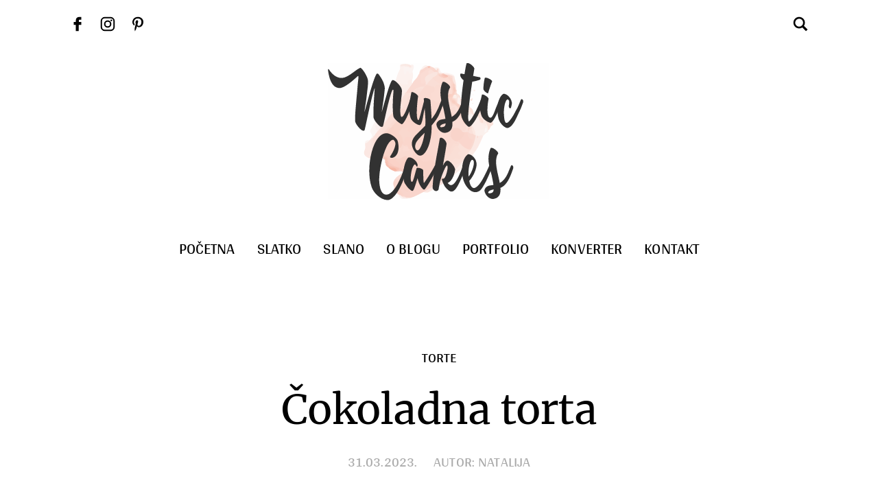

--- FILE ---
content_type: text/html; charset=UTF-8
request_url: https://www.mysticcakes.com/cokoladna-torta/
body_size: 18578
content:
<!doctype html>
<html lang="sr">
<head>
<meta http-equiv="X-UA-Compatible" content="IE=edge">
<meta charset="UTF-8">
<meta name="viewport" content="width=device-width,initial-scale=1.0,viewport-fit=cover">
<link rel="pingback" href="https://www.mysticcakes.com/xmlrpc.php">
<script async src="https://fundingchoicesmessages.google.com/i/pub-9359107395240304?ers=1" nonce="tf3-4bLhS4jsYf6Mf4ewOg"></script><script nonce="tf3-4bLhS4jsYf6Mf4ewOg">(function() {function signalGooglefcPresent() {if (!window.frames['googlefcPresent']) {if (document.body) {const iframe = document.createElement('iframe'); iframe.style = 'width: 0; height: 0; border: none; z-index: -1000; left: -1000px; top: -1000px;'; iframe.style.display = 'none'; iframe.name = 'googlefcPresent'; document.body.appendChild(iframe);} else {setTimeout(signalGooglefcPresent, 0);}}}signalGooglefcPresent();})();</script>
<link rel="dns-prefetch" href="//cdn.hu-manity.co" />
		<!-- Cookie Compliance -->
		<script type="text/javascript">var huOptions = {"appID":"wwwmysticcakescom-158a7c6","currentLanguage":"en","blocking":false,"globalCookie":false,"isAdmin":false,"privacyConsent":true,"forms":[]};</script>
		<script type="text/javascript" src="https://cdn.hu-manity.co/hu-banner.min.js"></script><meta name='robots' content='index, follow, max-image-preview:large, max-snippet:-1, max-video-preview:-1' />
<!-- Jetpack Site Verification Tags -->
<meta name="google-site-verification" content="l-ZZY9h4dlKbb5V1HBzI4JJ3LZ1QNYsPDB1UqBQPMfw" />

	<!-- This site is optimized with the Yoast SEO plugin v26.6 - https://yoast.com/wordpress/plugins/seo/ -->
	<title>Čokoladna torta - Mystic Cakes</title>
	<meta name="description" content="Ova Čokoladna torta sastoji se od mekanog i sočnog kakao biskvita i čokoladne kreme na bazi krem sira, čokolade i slatke pavlake." />
	<link rel="canonical" href="https://www.mysticcakes.com/cokoladna-torta/" />
	<meta property="og:locale" content="sr_RS" />
	<meta property="og:type" content="article" />
	<meta property="og:title" content="Čokoladna torta - Mystic Cakes" />
	<meta property="og:description" content="Ova Čokoladna torta sastoji se od mekanog i sočnog kakao biskvita i čokoladne kreme na bazi krem sira, čokolade i slatke pavlake." />
	<meta property="og:url" content="https://www.mysticcakes.com/cokoladna-torta/" />
	<meta property="og:site_name" content="Mystic Cakes" />
	<meta property="article:published_time" content="2023-03-31T17:40:11+00:00" />
	<meta property="article:modified_time" content="2024-02-14T13:52:35+00:00" />
	<meta property="og:image" content="https://www.mysticcakes.com/wp-content/uploads/2023/02/Cokoladna-torta-2.jpg" />
	<meta property="og:image:width" content="1280" />
	<meta property="og:image:height" content="1946" />
	<meta property="og:image:type" content="image/jpeg" />
	<meta name="author" content="Natalija" />
	<meta name="twitter:card" content="summary_large_image" />
	<meta name="twitter:label1" content="Written by" />
	<meta name="twitter:data1" content="Natalija" />
	<meta name="twitter:label2" content="Est. reading time" />
	<meta name="twitter:data2" content="4 minutes" />
	<script type="application/ld+json" class="yoast-schema-graph">{"@context":"https://schema.org","@graph":[{"@type":"Article","@id":"https://www.mysticcakes.com/cokoladna-torta/#article","isPartOf":{"@id":"https://www.mysticcakes.com/cokoladna-torta/"},"author":{"name":"Natalija","@id":"https://www.mysticcakes.com/#/schema/person/04a26696e5c06ff137a8a4730c14a08b"},"headline":"Čokoladna torta","datePublished":"2023-03-31T17:40:11+00:00","dateModified":"2024-02-14T13:52:35+00:00","mainEntityOfPage":{"@id":"https://www.mysticcakes.com/cokoladna-torta/"},"wordCount":687,"commentCount":1,"publisher":{"@id":"https://www.mysticcakes.com/#/schema/person/04a26696e5c06ff137a8a4730c14a08b"},"image":{"@id":"https://www.mysticcakes.com/cokoladna-torta/#primaryimage"},"thumbnailUrl":"https://www.mysticcakes.com/wp-content/uploads/2023/02/Cokoladna-torta-2.jpg","keywords":["čokolada","čokoladna torta","jednostavna čokoladna torta","torta bez orašastih plodova"],"articleSection":["Torte"],"inLanguage":"en-US","potentialAction":[{"@type":"CommentAction","name":"Comment","target":["https://www.mysticcakes.com/cokoladna-torta/#respond"]}]},{"@type":"WebPage","@id":"https://www.mysticcakes.com/cokoladna-torta/","url":"https://www.mysticcakes.com/cokoladna-torta/","name":"Čokoladna torta - Mystic Cakes","isPartOf":{"@id":"https://www.mysticcakes.com/#website"},"primaryImageOfPage":{"@id":"https://www.mysticcakes.com/cokoladna-torta/#primaryimage"},"image":{"@id":"https://www.mysticcakes.com/cokoladna-torta/#primaryimage"},"thumbnailUrl":"https://www.mysticcakes.com/wp-content/uploads/2023/02/Cokoladna-torta-2.jpg","datePublished":"2023-03-31T17:40:11+00:00","dateModified":"2024-02-14T13:52:35+00:00","description":"Ova Čokoladna torta sastoji se od mekanog i sočnog kakao biskvita i čokoladne kreme na bazi krem sira, čokolade i slatke pavlake.","breadcrumb":{"@id":"https://www.mysticcakes.com/cokoladna-torta/#breadcrumb"},"inLanguage":"en-US","potentialAction":[{"@type":"ReadAction","target":["https://www.mysticcakes.com/cokoladna-torta/"]}]},{"@type":"ImageObject","inLanguage":"en-US","@id":"https://www.mysticcakes.com/cokoladna-torta/#primaryimage","url":"https://www.mysticcakes.com/wp-content/uploads/2023/02/Cokoladna-torta-2.jpg","contentUrl":"https://www.mysticcakes.com/wp-content/uploads/2023/02/Cokoladna-torta-2.jpg","width":1280,"height":1946,"caption":"Čokoladna torta 2"},{"@type":"BreadcrumbList","@id":"https://www.mysticcakes.com/cokoladna-torta/#breadcrumb","itemListElement":[{"@type":"ListItem","position":1,"name":"Home","item":"https://www.mysticcakes.com/"},{"@type":"ListItem","position":2,"name":"Čokoladna torta"}]},{"@type":"WebSite","@id":"https://www.mysticcakes.com/#website","url":"https://www.mysticcakes.com/","name":"Mystic Cakes","description":"Recipes &amp; photography by Natalija","publisher":{"@id":"https://www.mysticcakes.com/#/schema/person/04a26696e5c06ff137a8a4730c14a08b"},"potentialAction":[{"@type":"SearchAction","target":{"@type":"EntryPoint","urlTemplate":"https://www.mysticcakes.com/?s={search_term_string}"},"query-input":{"@type":"PropertyValueSpecification","valueRequired":true,"valueName":"search_term_string"}}],"inLanguage":"en-US"},{"@type":["Person","Organization"],"@id":"https://www.mysticcakes.com/#/schema/person/04a26696e5c06ff137a8a4730c14a08b","name":"Natalija","image":{"@type":"ImageObject","inLanguage":"en-US","@id":"https://www.mysticcakes.com/#/schema/person/image/","url":"https://secure.gravatar.com/avatar/48e7b26dcbbd245ca02779da8ca62909696446b6f8babe6be488105d8ba8dab3?s=96&d=mm&r=g","contentUrl":"https://secure.gravatar.com/avatar/48e7b26dcbbd245ca02779da8ca62909696446b6f8babe6be488105d8ba8dab3?s=96&d=mm&r=g","caption":"Natalija"},"logo":{"@id":"https://www.mysticcakes.com/#/schema/person/image/"}}]}</script>
	<!-- / Yoast SEO plugin. -->


<link rel='dns-prefetch' href='//www.googletagmanager.com' />
<link rel='dns-prefetch' href='//stats.wp.com' />
<link rel='dns-prefetch' href='//pagead2.googlesyndication.com' />
<style id='wp-img-auto-sizes-contain-inline-css' type='text/css'>
img:is([sizes=auto i],[sizes^="auto," i]){contain-intrinsic-size:3000px 1500px}
/*# sourceURL=wp-img-auto-sizes-contain-inline-css */
</style>
<style id='classic-theme-styles-inline-css' type='text/css'>
/*! This file is auto-generated */
.wp-block-button__link{color:#fff;background-color:#32373c;border-radius:9999px;box-shadow:none;text-decoration:none;padding:calc(.667em + 2px) calc(1.333em + 2px);font-size:1.125em}.wp-block-file__button{background:#32373c;color:#fff;text-decoration:none}
/*# sourceURL=/wp-includes/css/classic-themes.min.css */
</style>
<link rel='stylesheet' id='mysticcakes-style-css' href='https://www.mysticcakes.com/wp-content/themes/mysticcakes/style.css?ver=1767653417' type='text/css' media='' />

<!-- Google tag (gtag.js) snippet added by Site Kit -->
<!-- Google Analytics snippet added by Site Kit -->
<script type="text/javascript" src="https://www.googletagmanager.com/gtag/js?id=GT-5789J53" id="google_gtagjs-js" async></script>
<script type="text/javascript" id="google_gtagjs-js-after">
/* <![CDATA[ */
window.dataLayer = window.dataLayer || [];function gtag(){dataLayer.push(arguments);}
gtag("set","linker",{"domains":["www.mysticcakes.com"]});
gtag("js", new Date());
gtag("set", "developer_id.dZTNiMT", true);
gtag("config", "GT-5789J53");
//# sourceURL=google_gtagjs-js-after
/* ]]> */
</script>
<meta name="generator" content="Site Kit by Google 1.168.0" />	<style>img#wpstats{display:none}</style>
		
<!-- Google AdSense meta tags added by Site Kit -->
<meta name="google-adsense-platform-account" content="ca-host-pub-2644536267352236">
<meta name="google-adsense-platform-domain" content="sitekit.withgoogle.com">
<!-- End Google AdSense meta tags added by Site Kit -->

<!-- Google Tag Manager snippet added by Site Kit -->
<script type="text/javascript">
/* <![CDATA[ */

			( function( w, d, s, l, i ) {
				w[l] = w[l] || [];
				w[l].push( {'gtm.start': new Date().getTime(), event: 'gtm.js'} );
				var f = d.getElementsByTagName( s )[0],
					j = d.createElement( s ), dl = l != 'dataLayer' ? '&l=' + l : '';
				j.async = true;
				j.src = 'https://www.googletagmanager.com/gtm.js?id=' + i + dl;
				f.parentNode.insertBefore( j, f );
			} )( window, document, 'script', 'dataLayer', 'GTM-KHDXMBDC' );
			
/* ]]> */
</script>

<!-- End Google Tag Manager snippet added by Site Kit -->

<!-- Google AdSense snippet added by Site Kit -->
<script type="text/javascript" async="async" src="https://pagead2.googlesyndication.com/pagead/js/adsbygoogle.js?client=ca-pub-9359107395240304&amp;host=ca-host-pub-2644536267352236" crossorigin="anonymous"></script>

<!-- End Google AdSense snippet added by Site Kit -->
<link rel="icon" href="https://www.mysticcakes.com/wp-content/uploads/2020/01/cropped-favicon-1-32x32.png" sizes="32x32" />
<link rel="icon" href="https://www.mysticcakes.com/wp-content/uploads/2020/01/cropped-favicon-1-192x192.png" sizes="192x192" />
<link rel="apple-touch-icon" href="https://www.mysticcakes.com/wp-content/uploads/2020/01/cropped-favicon-1-180x180.png" />
<meta name="msapplication-TileImage" content="https://www.mysticcakes.com/wp-content/uploads/2020/01/cropped-favicon-1-270x270.png" />
		<style type="text/css" id="wp-custom-css">
			body.logged-in .adsbygoogle {
	display: none !important;
}

body.logged-in .google-auto-placed {
	display: none !important;
}

body.logged-in .adsbygoogle-noablate {
	pointer-events: none !important;
  visibility: hidden !important;
  opacity: 0 !important;
	transform: translateX(-10000px) !important;
}		</style>
		<noscript><style id="rocket-lazyload-nojs-css">.rll-youtube-player, [data-lazy-src]{display:none !important;}</style></noscript><style id='wp-block-heading-inline-css' type='text/css'>
h1:where(.wp-block-heading).has-background,h2:where(.wp-block-heading).has-background,h3:where(.wp-block-heading).has-background,h4:where(.wp-block-heading).has-background,h5:where(.wp-block-heading).has-background,h6:where(.wp-block-heading).has-background{padding:1.25em 2.375em}h1.has-text-align-left[style*=writing-mode]:where([style*=vertical-lr]),h1.has-text-align-right[style*=writing-mode]:where([style*=vertical-rl]),h2.has-text-align-left[style*=writing-mode]:where([style*=vertical-lr]),h2.has-text-align-right[style*=writing-mode]:where([style*=vertical-rl]),h3.has-text-align-left[style*=writing-mode]:where([style*=vertical-lr]),h3.has-text-align-right[style*=writing-mode]:where([style*=vertical-rl]),h4.has-text-align-left[style*=writing-mode]:where([style*=vertical-lr]),h4.has-text-align-right[style*=writing-mode]:where([style*=vertical-rl]),h5.has-text-align-left[style*=writing-mode]:where([style*=vertical-lr]),h5.has-text-align-right[style*=writing-mode]:where([style*=vertical-rl]),h6.has-text-align-left[style*=writing-mode]:where([style*=vertical-lr]),h6.has-text-align-right[style*=writing-mode]:where([style*=vertical-rl]){rotate:180deg}
/*# sourceURL=https://www.mysticcakes.com/wp-includes/blocks/heading/style.min.css */
</style>
<style id='wp-block-image-inline-css' type='text/css'>
.wp-block-image>a,.wp-block-image>figure>a{display:inline-block}.wp-block-image img{box-sizing:border-box;height:auto;max-width:100%;vertical-align:bottom}@media not (prefers-reduced-motion){.wp-block-image img.hide{visibility:hidden}.wp-block-image img.show{animation:show-content-image .4s}}.wp-block-image[style*=border-radius] img,.wp-block-image[style*=border-radius]>a{border-radius:inherit}.wp-block-image.has-custom-border img{box-sizing:border-box}.wp-block-image.aligncenter{text-align:center}.wp-block-image.alignfull>a,.wp-block-image.alignwide>a{width:100%}.wp-block-image.alignfull img,.wp-block-image.alignwide img{height:auto;width:100%}.wp-block-image .aligncenter,.wp-block-image .alignleft,.wp-block-image .alignright,.wp-block-image.aligncenter,.wp-block-image.alignleft,.wp-block-image.alignright{display:table}.wp-block-image .aligncenter>figcaption,.wp-block-image .alignleft>figcaption,.wp-block-image .alignright>figcaption,.wp-block-image.aligncenter>figcaption,.wp-block-image.alignleft>figcaption,.wp-block-image.alignright>figcaption{caption-side:bottom;display:table-caption}.wp-block-image .alignleft{float:left;margin:.5em 1em .5em 0}.wp-block-image .alignright{float:right;margin:.5em 0 .5em 1em}.wp-block-image .aligncenter{margin-left:auto;margin-right:auto}.wp-block-image :where(figcaption){margin-bottom:1em;margin-top:.5em}.wp-block-image.is-style-circle-mask img{border-radius:9999px}@supports ((-webkit-mask-image:none) or (mask-image:none)) or (-webkit-mask-image:none){.wp-block-image.is-style-circle-mask img{border-radius:0;-webkit-mask-image:url('data:image/svg+xml;utf8,<svg viewBox="0 0 100 100" xmlns="http://www.w3.org/2000/svg"><circle cx="50" cy="50" r="50"/></svg>');mask-image:url('data:image/svg+xml;utf8,<svg viewBox="0 0 100 100" xmlns="http://www.w3.org/2000/svg"><circle cx="50" cy="50" r="50"/></svg>');mask-mode:alpha;-webkit-mask-position:center;mask-position:center;-webkit-mask-repeat:no-repeat;mask-repeat:no-repeat;-webkit-mask-size:contain;mask-size:contain}}:root :where(.wp-block-image.is-style-rounded img,.wp-block-image .is-style-rounded img){border-radius:9999px}.wp-block-image figure{margin:0}.wp-lightbox-container{display:flex;flex-direction:column;position:relative}.wp-lightbox-container img{cursor:zoom-in}.wp-lightbox-container img:hover+button{opacity:1}.wp-lightbox-container button{align-items:center;backdrop-filter:blur(16px) saturate(180%);background-color:#5a5a5a40;border:none;border-radius:4px;cursor:zoom-in;display:flex;height:20px;justify-content:center;opacity:0;padding:0;position:absolute;right:16px;text-align:center;top:16px;width:20px;z-index:100}@media not (prefers-reduced-motion){.wp-lightbox-container button{transition:opacity .2s ease}}.wp-lightbox-container button:focus-visible{outline:3px auto #5a5a5a40;outline:3px auto -webkit-focus-ring-color;outline-offset:3px}.wp-lightbox-container button:hover{cursor:pointer;opacity:1}.wp-lightbox-container button:focus{opacity:1}.wp-lightbox-container button:focus,.wp-lightbox-container button:hover,.wp-lightbox-container button:not(:hover):not(:active):not(.has-background){background-color:#5a5a5a40;border:none}.wp-lightbox-overlay{box-sizing:border-box;cursor:zoom-out;height:100vh;left:0;overflow:hidden;position:fixed;top:0;visibility:hidden;width:100%;z-index:100000}.wp-lightbox-overlay .close-button{align-items:center;cursor:pointer;display:flex;justify-content:center;min-height:40px;min-width:40px;padding:0;position:absolute;right:calc(env(safe-area-inset-right) + 16px);top:calc(env(safe-area-inset-top) + 16px);z-index:5000000}.wp-lightbox-overlay .close-button:focus,.wp-lightbox-overlay .close-button:hover,.wp-lightbox-overlay .close-button:not(:hover):not(:active):not(.has-background){background:none;border:none}.wp-lightbox-overlay .lightbox-image-container{height:var(--wp--lightbox-container-height);left:50%;overflow:hidden;position:absolute;top:50%;transform:translate(-50%,-50%);transform-origin:top left;width:var(--wp--lightbox-container-width);z-index:9999999999}.wp-lightbox-overlay .wp-block-image{align-items:center;box-sizing:border-box;display:flex;height:100%;justify-content:center;margin:0;position:relative;transform-origin:0 0;width:100%;z-index:3000000}.wp-lightbox-overlay .wp-block-image img{height:var(--wp--lightbox-image-height);min-height:var(--wp--lightbox-image-height);min-width:var(--wp--lightbox-image-width);width:var(--wp--lightbox-image-width)}.wp-lightbox-overlay .wp-block-image figcaption{display:none}.wp-lightbox-overlay button{background:none;border:none}.wp-lightbox-overlay .scrim{background-color:#fff;height:100%;opacity:.9;position:absolute;width:100%;z-index:2000000}.wp-lightbox-overlay.active{visibility:visible}@media not (prefers-reduced-motion){.wp-lightbox-overlay.active{animation:turn-on-visibility .25s both}.wp-lightbox-overlay.active img{animation:turn-on-visibility .35s both}.wp-lightbox-overlay.show-closing-animation:not(.active){animation:turn-off-visibility .35s both}.wp-lightbox-overlay.show-closing-animation:not(.active) img{animation:turn-off-visibility .25s both}.wp-lightbox-overlay.zoom.active{animation:none;opacity:1;visibility:visible}.wp-lightbox-overlay.zoom.active .lightbox-image-container{animation:lightbox-zoom-in .4s}.wp-lightbox-overlay.zoom.active .lightbox-image-container img{animation:none}.wp-lightbox-overlay.zoom.active .scrim{animation:turn-on-visibility .4s forwards}.wp-lightbox-overlay.zoom.show-closing-animation:not(.active){animation:none}.wp-lightbox-overlay.zoom.show-closing-animation:not(.active) .lightbox-image-container{animation:lightbox-zoom-out .4s}.wp-lightbox-overlay.zoom.show-closing-animation:not(.active) .lightbox-image-container img{animation:none}.wp-lightbox-overlay.zoom.show-closing-animation:not(.active) .scrim{animation:turn-off-visibility .4s forwards}}@keyframes show-content-image{0%{visibility:hidden}99%{visibility:hidden}to{visibility:visible}}@keyframes turn-on-visibility{0%{opacity:0}to{opacity:1}}@keyframes turn-off-visibility{0%{opacity:1;visibility:visible}99%{opacity:0;visibility:visible}to{opacity:0;visibility:hidden}}@keyframes lightbox-zoom-in{0%{transform:translate(calc((-100vw + var(--wp--lightbox-scrollbar-width))/2 + var(--wp--lightbox-initial-left-position)),calc(-50vh + var(--wp--lightbox-initial-top-position))) scale(var(--wp--lightbox-scale))}to{transform:translate(-50%,-50%) scale(1)}}@keyframes lightbox-zoom-out{0%{transform:translate(-50%,-50%) scale(1);visibility:visible}99%{visibility:visible}to{transform:translate(calc((-100vw + var(--wp--lightbox-scrollbar-width))/2 + var(--wp--lightbox-initial-left-position)),calc(-50vh + var(--wp--lightbox-initial-top-position))) scale(var(--wp--lightbox-scale));visibility:hidden}}
/*# sourceURL=https://www.mysticcakes.com/wp-includes/blocks/image/style.min.css */
</style>
<style id='wp-block-list-inline-css' type='text/css'>
ol,ul{box-sizing:border-box}:root :where(.wp-block-list.has-background){padding:1.25em 2.375em}
/*# sourceURL=https://www.mysticcakes.com/wp-includes/blocks/list/style.min.css */
</style>
<style id='wp-block-paragraph-inline-css' type='text/css'>
.is-small-text{font-size:.875em}.is-regular-text{font-size:1em}.is-large-text{font-size:2.25em}.is-larger-text{font-size:3em}.has-drop-cap:not(:focus):first-letter{float:left;font-size:8.4em;font-style:normal;font-weight:100;line-height:.68;margin:.05em .1em 0 0;text-transform:uppercase}body.rtl .has-drop-cap:not(:focus):first-letter{float:none;margin-left:.1em}p.has-drop-cap.has-background{overflow:hidden}:root :where(p.has-background){padding:1.25em 2.375em}:where(p.has-text-color:not(.has-link-color)) a{color:inherit}p.has-text-align-left[style*="writing-mode:vertical-lr"],p.has-text-align-right[style*="writing-mode:vertical-rl"]{rotate:180deg}
/*# sourceURL=https://www.mysticcakes.com/wp-includes/blocks/paragraph/style.min.css */
</style>
<style id='wp-block-separator-inline-css' type='text/css'>
@charset "UTF-8";.wp-block-separator{border:none;border-top:2px solid}:root :where(.wp-block-separator.is-style-dots){height:auto;line-height:1;text-align:center}:root :where(.wp-block-separator.is-style-dots):before{color:currentColor;content:"···";font-family:serif;font-size:1.5em;letter-spacing:2em;padding-left:2em}.wp-block-separator.is-style-dots{background:none!important;border:none!important}
/*# sourceURL=https://www.mysticcakes.com/wp-includes/blocks/separator/style.min.css */
</style>
<style id='global-styles-inline-css' type='text/css'>
:root{--wp--preset--aspect-ratio--square: 1;--wp--preset--aspect-ratio--4-3: 4/3;--wp--preset--aspect-ratio--3-4: 3/4;--wp--preset--aspect-ratio--3-2: 3/2;--wp--preset--aspect-ratio--2-3: 2/3;--wp--preset--aspect-ratio--16-9: 16/9;--wp--preset--aspect-ratio--9-16: 9/16;--wp--preset--color--black: #000000;--wp--preset--color--cyan-bluish-gray: #abb8c3;--wp--preset--color--white: #ffffff;--wp--preset--color--pale-pink: #f78da7;--wp--preset--color--vivid-red: #cf2e2e;--wp--preset--color--luminous-vivid-orange: #ff6900;--wp--preset--color--luminous-vivid-amber: #fcb900;--wp--preset--color--light-green-cyan: #7bdcb5;--wp--preset--color--vivid-green-cyan: #00d084;--wp--preset--color--pale-cyan-blue: #8ed1fc;--wp--preset--color--vivid-cyan-blue: #0693e3;--wp--preset--color--vivid-purple: #9b51e0;--wp--preset--gradient--vivid-cyan-blue-to-vivid-purple: linear-gradient(135deg,rgb(6,147,227) 0%,rgb(155,81,224) 100%);--wp--preset--gradient--light-green-cyan-to-vivid-green-cyan: linear-gradient(135deg,rgb(122,220,180) 0%,rgb(0,208,130) 100%);--wp--preset--gradient--luminous-vivid-amber-to-luminous-vivid-orange: linear-gradient(135deg,rgb(252,185,0) 0%,rgb(255,105,0) 100%);--wp--preset--gradient--luminous-vivid-orange-to-vivid-red: linear-gradient(135deg,rgb(255,105,0) 0%,rgb(207,46,46) 100%);--wp--preset--gradient--very-light-gray-to-cyan-bluish-gray: linear-gradient(135deg,rgb(238,238,238) 0%,rgb(169,184,195) 100%);--wp--preset--gradient--cool-to-warm-spectrum: linear-gradient(135deg,rgb(74,234,220) 0%,rgb(151,120,209) 20%,rgb(207,42,186) 40%,rgb(238,44,130) 60%,rgb(251,105,98) 80%,rgb(254,248,76) 100%);--wp--preset--gradient--blush-light-purple: linear-gradient(135deg,rgb(255,206,236) 0%,rgb(152,150,240) 100%);--wp--preset--gradient--blush-bordeaux: linear-gradient(135deg,rgb(254,205,165) 0%,rgb(254,45,45) 50%,rgb(107,0,62) 100%);--wp--preset--gradient--luminous-dusk: linear-gradient(135deg,rgb(255,203,112) 0%,rgb(199,81,192) 50%,rgb(65,88,208) 100%);--wp--preset--gradient--pale-ocean: linear-gradient(135deg,rgb(255,245,203) 0%,rgb(182,227,212) 50%,rgb(51,167,181) 100%);--wp--preset--gradient--electric-grass: linear-gradient(135deg,rgb(202,248,128) 0%,rgb(113,206,126) 100%);--wp--preset--gradient--midnight: linear-gradient(135deg,rgb(2,3,129) 0%,rgb(40,116,252) 100%);--wp--preset--font-size--small: 13px;--wp--preset--font-size--medium: 20px;--wp--preset--font-size--large: 36px;--wp--preset--font-size--x-large: 42px;--wp--preset--spacing--20: 0.44rem;--wp--preset--spacing--30: 0.67rem;--wp--preset--spacing--40: 1rem;--wp--preset--spacing--50: 1.5rem;--wp--preset--spacing--60: 2.25rem;--wp--preset--spacing--70: 3.38rem;--wp--preset--spacing--80: 5.06rem;--wp--preset--shadow--natural: 6px 6px 9px rgba(0, 0, 0, 0.2);--wp--preset--shadow--deep: 12px 12px 50px rgba(0, 0, 0, 0.4);--wp--preset--shadow--sharp: 6px 6px 0px rgba(0, 0, 0, 0.2);--wp--preset--shadow--outlined: 6px 6px 0px -3px rgb(255, 255, 255), 6px 6px rgb(0, 0, 0);--wp--preset--shadow--crisp: 6px 6px 0px rgb(0, 0, 0);}:where(.is-layout-flex){gap: 0.5em;}:where(.is-layout-grid){gap: 0.5em;}body .is-layout-flex{display: flex;}.is-layout-flex{flex-wrap: wrap;align-items: center;}.is-layout-flex > :is(*, div){margin: 0;}body .is-layout-grid{display: grid;}.is-layout-grid > :is(*, div){margin: 0;}:where(.wp-block-columns.is-layout-flex){gap: 2em;}:where(.wp-block-columns.is-layout-grid){gap: 2em;}:where(.wp-block-post-template.is-layout-flex){gap: 1.25em;}:where(.wp-block-post-template.is-layout-grid){gap: 1.25em;}.has-black-color{color: var(--wp--preset--color--black) !important;}.has-cyan-bluish-gray-color{color: var(--wp--preset--color--cyan-bluish-gray) !important;}.has-white-color{color: var(--wp--preset--color--white) !important;}.has-pale-pink-color{color: var(--wp--preset--color--pale-pink) !important;}.has-vivid-red-color{color: var(--wp--preset--color--vivid-red) !important;}.has-luminous-vivid-orange-color{color: var(--wp--preset--color--luminous-vivid-orange) !important;}.has-luminous-vivid-amber-color{color: var(--wp--preset--color--luminous-vivid-amber) !important;}.has-light-green-cyan-color{color: var(--wp--preset--color--light-green-cyan) !important;}.has-vivid-green-cyan-color{color: var(--wp--preset--color--vivid-green-cyan) !important;}.has-pale-cyan-blue-color{color: var(--wp--preset--color--pale-cyan-blue) !important;}.has-vivid-cyan-blue-color{color: var(--wp--preset--color--vivid-cyan-blue) !important;}.has-vivid-purple-color{color: var(--wp--preset--color--vivid-purple) !important;}.has-black-background-color{background-color: var(--wp--preset--color--black) !important;}.has-cyan-bluish-gray-background-color{background-color: var(--wp--preset--color--cyan-bluish-gray) !important;}.has-white-background-color{background-color: var(--wp--preset--color--white) !important;}.has-pale-pink-background-color{background-color: var(--wp--preset--color--pale-pink) !important;}.has-vivid-red-background-color{background-color: var(--wp--preset--color--vivid-red) !important;}.has-luminous-vivid-orange-background-color{background-color: var(--wp--preset--color--luminous-vivid-orange) !important;}.has-luminous-vivid-amber-background-color{background-color: var(--wp--preset--color--luminous-vivid-amber) !important;}.has-light-green-cyan-background-color{background-color: var(--wp--preset--color--light-green-cyan) !important;}.has-vivid-green-cyan-background-color{background-color: var(--wp--preset--color--vivid-green-cyan) !important;}.has-pale-cyan-blue-background-color{background-color: var(--wp--preset--color--pale-cyan-blue) !important;}.has-vivid-cyan-blue-background-color{background-color: var(--wp--preset--color--vivid-cyan-blue) !important;}.has-vivid-purple-background-color{background-color: var(--wp--preset--color--vivid-purple) !important;}.has-black-border-color{border-color: var(--wp--preset--color--black) !important;}.has-cyan-bluish-gray-border-color{border-color: var(--wp--preset--color--cyan-bluish-gray) !important;}.has-white-border-color{border-color: var(--wp--preset--color--white) !important;}.has-pale-pink-border-color{border-color: var(--wp--preset--color--pale-pink) !important;}.has-vivid-red-border-color{border-color: var(--wp--preset--color--vivid-red) !important;}.has-luminous-vivid-orange-border-color{border-color: var(--wp--preset--color--luminous-vivid-orange) !important;}.has-luminous-vivid-amber-border-color{border-color: var(--wp--preset--color--luminous-vivid-amber) !important;}.has-light-green-cyan-border-color{border-color: var(--wp--preset--color--light-green-cyan) !important;}.has-vivid-green-cyan-border-color{border-color: var(--wp--preset--color--vivid-green-cyan) !important;}.has-pale-cyan-blue-border-color{border-color: var(--wp--preset--color--pale-cyan-blue) !important;}.has-vivid-cyan-blue-border-color{border-color: var(--wp--preset--color--vivid-cyan-blue) !important;}.has-vivid-purple-border-color{border-color: var(--wp--preset--color--vivid-purple) !important;}.has-vivid-cyan-blue-to-vivid-purple-gradient-background{background: var(--wp--preset--gradient--vivid-cyan-blue-to-vivid-purple) !important;}.has-light-green-cyan-to-vivid-green-cyan-gradient-background{background: var(--wp--preset--gradient--light-green-cyan-to-vivid-green-cyan) !important;}.has-luminous-vivid-amber-to-luminous-vivid-orange-gradient-background{background: var(--wp--preset--gradient--luminous-vivid-amber-to-luminous-vivid-orange) !important;}.has-luminous-vivid-orange-to-vivid-red-gradient-background{background: var(--wp--preset--gradient--luminous-vivid-orange-to-vivid-red) !important;}.has-very-light-gray-to-cyan-bluish-gray-gradient-background{background: var(--wp--preset--gradient--very-light-gray-to-cyan-bluish-gray) !important;}.has-cool-to-warm-spectrum-gradient-background{background: var(--wp--preset--gradient--cool-to-warm-spectrum) !important;}.has-blush-light-purple-gradient-background{background: var(--wp--preset--gradient--blush-light-purple) !important;}.has-blush-bordeaux-gradient-background{background: var(--wp--preset--gradient--blush-bordeaux) !important;}.has-luminous-dusk-gradient-background{background: var(--wp--preset--gradient--luminous-dusk) !important;}.has-pale-ocean-gradient-background{background: var(--wp--preset--gradient--pale-ocean) !important;}.has-electric-grass-gradient-background{background: var(--wp--preset--gradient--electric-grass) !important;}.has-midnight-gradient-background{background: var(--wp--preset--gradient--midnight) !important;}.has-small-font-size{font-size: var(--wp--preset--font-size--small) !important;}.has-medium-font-size{font-size: var(--wp--preset--font-size--medium) !important;}.has-large-font-size{font-size: var(--wp--preset--font-size--large) !important;}.has-x-large-font-size{font-size: var(--wp--preset--font-size--x-large) !important;}
/*# sourceURL=global-styles-inline-css */
</style>
<link rel='stylesheet' id='jetpack-subscriptions-css' href='https://www.mysticcakes.com/wp-content/plugins/jetpack/_inc/build/subscriptions/subscriptions.min.css?ver=15.3.1' type='text/css' media='all' />
</head>

<body data-rsssl=1 class="wp-singular post-template-default single single-post postid-12464 single-format-standard wp-theme-mysticcakes cookies-not-set single-torte">
  <header id="header" class="header">
    <div id="header-top" class="header-top">
      <div class="header-top-row">
        <div id="header-social" class="header-top-social">
          <a href="https://www.facebook.com/MysticCakesBlog" class="header-top-social-facebook" target="_blank">
            <svg version="1.1" xmlns="http://www.w3.org/2000/svg" class="icon-facebook" width="32" height="32" viewBox="0 0 32 32" aria-hidden="true">
              <use xlink:href="https://www.mysticcakes.com/wp-content/themes/mysticcakes/img/icons.svg#icon-facebook" href="https://www.mysticcakes.com/wp-content/themes/mysticcakes/img/icons.svg#icon-facebook"></use>
            </svg>
          </a>
          <a href="https://www.instagram.com/natalija_mysticcakes/" class="header-top-social-instagram" target="_blank">
            <svg version="1.1" xmlns="http://www.w3.org/2000/svg" class="icon-instagram" width="32" height="32" viewBox="0 0 32 32" aria-hidden="true">
              <use xlink:href="https://www.mysticcakes.com/wp-content/themes/mysticcakes/img/icons.svg#icon-instagram" href="https://www.mysticcakes.com/wp-content/themes/mysticcakes/img/icons.svg#icon-instagram"></use>
            </svg>
          </a>
          <a href="https://www.pinterest.com/MysticCakes/" class="header-top-social-pinterest" target="_blank">
            <svg version="1.1" xmlns="http://www.w3.org/2000/svg" class="icon-pinterest" width="32" height="32" viewBox="0 0 32 32" aria-hidden="true">
              <use xlink:href="https://www.mysticcakes.com/wp-content/themes/mysticcakes/img/icons.svg#icon-pinterest" href="https://www.mysticcakes.com/wp-content/themes/mysticcakes/img/icons.svg#icon-pinterest"></use>
            </svg>
          </a>
        </div>
        <div class="header-top-search">
          <a id="search-open" class="header-top-search-open">
            <svg version="1.1" xmlns="http://www.w3.org/2000/svg" class="icon-search" width="32" height="32" viewBox="0 0 32 32" aria-hidden="true">
              <use xlink:href="https://www.mysticcakes.com/wp-content/themes/mysticcakes/img/icons.svg#icon-search" href="https://www.mysticcakes.com/wp-content/themes/mysticcakes/img/icons.svg#icon-search"></use>
            </svg>
          </a>
        </div>
        <a class="header-responsive-nav">
          <svg version="1.1" xmlns="http://www.w3.org/2000/svg" class="icon-hamburger" width="32" height="32" viewBox="0 0 32 32" aria-hidden="true">
            <use xlink:href="https://www.mysticcakes.com/wp-content/themes/mysticcakes/img/icons.svg#icon-hamburger" href="https://www.mysticcakes.com/wp-content/themes/mysticcakes/img/icons.svg#icon-hamburger"></use>
          </svg>
          <svg version="1.1" xmlns="http://www.w3.org/2000/svg" class="icon-clear" width="32" height="32" viewBox="0 0 32 32" aria-hidden="true">
            <use xlink:href="https://www.mysticcakes.com/wp-content/themes/mysticcakes/img/icons.svg#icon-clear" href="https://www.mysticcakes.com/wp-content/themes/mysticcakes/img/icons.svg#icon-clear"></use>
          </svg>
        </a>
      </div>      
    </div>
    <div id="logo" class="header-logo">
      <a href="https://www.mysticcakes.com" ><img src="data:image/svg+xml,%3Csvg%20xmlns='http://www.w3.org/2000/svg'%20viewBox='0%200%20325%20200'%3E%3C/svg%3E" width="325" height="200" intrinsicsize="243 x 150" alt="logo" data-lazy-src="https://www.mysticcakes.com/wp-content/themes/mysticcakes/img/logo.svg"><noscript><img src="https://www.mysticcakes.com/wp-content/themes/mysticcakes/img/logo.svg" width="325" height="200" intrinsicsize="243 x 150" alt="logo"></noscript></a>
    </div>
    <nav id="navbar" class="header-nav">
    <ul id="menu-main-menu" class="navigation"><li id="menu-item-4662" class="menu-item menu-item-type-custom menu-item-object-custom menu-item-home menu-item-4662"><a href="https://www.mysticcakes.com/">početna</a></li>
<li id="menu-item-4663" class="menu-item menu-item-type-taxonomy menu-item-object-category current-post-ancestor menu-item-has-children menu-item-4663"><a href="https://www.mysticcakes.com/category/slatko/">Slatko</a><div class="sub-menu-open"><svg class="icon icon-chevron-bottom" viewBox="0 0 32 32" aria-hidden="true"><path d="M16.003 18.626l7.081-7.081L25 13.46l-8.997 8.998-9.003-9 1.917-1.916z"/></svg><svg class="icon icon-chevron-top" viewBox="0 0 32 32" aria-hidden="true"><path d="M15.997 13.374l-7.081 7.081L7 18.54l8.997-8.998 9.003 9-1.916 1.916z"/></svg></div>
<ul class="sub-menu">
	<li id="menu-item-4672" class="menu-item menu-item-type-taxonomy menu-item-object-category current-post-ancestor current-menu-parent current-post-parent menu-item-4672"><a href="https://www.mysticcakes.com/category/slatko/torte/">Torte</a></li>
	<li id="menu-item-11053" class="menu-item menu-item-type-taxonomy menu-item-object-category menu-item-11053"><a href="https://www.mysticcakes.com/category/slatko/kremasti-kolaci/">Kremasti kolači</a></li>
	<li id="menu-item-11054" class="menu-item menu-item-type-taxonomy menu-item-object-category menu-item-11054"><a href="https://www.mysticcakes.com/category/slatko/pite-i-prhki-kolaci/">Pite i prhki kolači</a></li>
	<li id="menu-item-11043" class="menu-item menu-item-type-taxonomy menu-item-object-category menu-item-11043"><a href="https://www.mysticcakes.com/category/slatko/biskvitni-kolaci/">Biskvitni kolači</a></li>
	<li id="menu-item-4667" class="menu-item menu-item-type-taxonomy menu-item-object-category menu-item-4667"><a href="https://www.mysticcakes.com/category/slatko/keks-i-sitni-kolaci/">Keks i sitni kolači</a></li>
	<li id="menu-item-4671" class="menu-item menu-item-type-taxonomy menu-item-object-category menu-item-4671"><a href="https://www.mysticcakes.com/category/slatko/strudle-i-peciva/">Štrudle i peciva</a></li>
	<li id="menu-item-4666" class="menu-item menu-item-type-taxonomy menu-item-object-category menu-item-4666"><a href="https://www.mysticcakes.com/category/slatko/ostali-deserti/">Ostali deserti</a></li>
	<li id="menu-item-4665" class="menu-item menu-item-type-taxonomy menu-item-object-category menu-item-4665"><a href="https://www.mysticcakes.com/category/slatko/bez-pecenja/">Bez pečenja</a></li>
	<li id="menu-item-4670" class="menu-item menu-item-type-taxonomy menu-item-object-category menu-item-4670"><a href="https://www.mysticcakes.com/category/slatko/posni-kolaci/">Posni kolači</a></li>
	<li id="menu-item-4664" class="menu-item menu-item-type-taxonomy menu-item-object-category menu-item-4664"><a href="https://www.mysticcakes.com/category/slatko/bez-glutena/">Bez glutena</a></li>
	<li id="menu-item-15580" class="menu-item menu-item-type-taxonomy menu-item-object-category menu-item-15580"><a href="https://www.mysticcakes.com/category/slatko/zimnica/">Zimnica</a></li>
	<li id="menu-item-5029" class="menu-item menu-item-type-taxonomy menu-item-object-category menu-item-5029"><a href="https://www.mysticcakes.com/category/slatko/razno/">Razno</a></li>
</ul>
</li>
<li id="menu-item-4673" class="menu-item menu-item-type-taxonomy menu-item-object-category menu-item-has-children menu-item-4673"><a href="https://www.mysticcakes.com/category/slano/">Slano</a><div class="sub-menu-open"><svg class="icon icon-chevron-bottom" viewBox="0 0 32 32" aria-hidden="true"><path d="M16.003 18.626l7.081-7.081L25 13.46l-8.997 8.998-9.003-9 1.917-1.916z"/></svg><svg class="icon icon-chevron-top" viewBox="0 0 32 32" aria-hidden="true"><path d="M15.997 13.374l-7.081 7.081L7 18.54l8.997-8.998 9.003 9-1.916 1.916z"/></svg></div>
<ul class="sub-menu">
	<li id="menu-item-4675" class="menu-item menu-item-type-taxonomy menu-item-object-category menu-item-4675"><a href="https://www.mysticcakes.com/category/slano/hleb-i-peciva/">Hleb i peciva</a></li>
	<li id="menu-item-4677" class="menu-item menu-item-type-taxonomy menu-item-object-category menu-item-4677"><a href="https://www.mysticcakes.com/category/slano/pite-i-slani-mafini/">Pite i slani mafini</a></li>
	<li id="menu-item-4674" class="menu-item menu-item-type-taxonomy menu-item-object-category menu-item-4674"><a href="https://www.mysticcakes.com/category/slano/grickalice/">Grickalice</a></li>
	<li id="menu-item-4676" class="menu-item menu-item-type-taxonomy menu-item-object-category menu-item-4676"><a href="https://www.mysticcakes.com/category/slano/jela-i-predjela/">Jela i predjela</a></li>
</ul>
</li>
<li id="menu-item-4678" class="menu-item menu-item-type-post_type menu-item-object-page menu-item-4678"><a href="https://www.mysticcakes.com/o-blogu/">O blogu</a></li>
<li id="menu-item-4844" class="menu-item menu-item-type-post_type menu-item-object-page menu-item-4844"><a href="https://www.mysticcakes.com/portfolio/">Portfolio</a></li>
<li id="menu-item-5702" class="menu-item menu-item-type-post_type menu-item-object-page menu-item-5702"><a href="https://www.mysticcakes.com/konverter/">Konverter</a></li>
<li id="menu-item-4679" class="menu-item menu-item-type-post_type menu-item-object-page menu-item-4679"><a href="https://www.mysticcakes.com/kontakt/">Kontakt</a></li>
</ul>    </nav>
  </header><main id="main">
  <div class="content entry">
        <article id="entry-12464" class="post post-12464 type-post status-publish format-standard has-post-thumbnail hentry category-torte tag-cokolada tag-cokoladna-torta tag-jednostavna-cokoladna-torta tag-torta-bez-orasastih-plodova">
      <p class="post-category">
        <a href="https://www.mysticcakes.com/category/slatko/torte/" rel="category tag">Torte</a>      </p>

      <h1 class="post-title">
        Čokoladna torta      </h1>

      <p class="post-meta">
        <span class="post-meta-date">31.03.2023.</span>
        <span class="post-meta-by">Autor: Natalija</span>
      </p>

      
<figure class="wp-block-image size-full"><a href="https://www.mysticcakes.com/wp-content/uploads/2023/02/Cokoladna-torta-1.jpg"><img fetchpriority="high" decoding="async" width="1280" height="1916" src="data:image/svg+xml,%3Csvg%20xmlns='http://www.w3.org/2000/svg'%20viewBox='0%200%201280%201916'%3E%3C/svg%3E" alt="Čokoladna torta 1" class="wp-image-12497" data-lazy-srcset="https://www.mysticcakes.com/wp-content/uploads/2023/02/Cokoladna-torta-1.jpg 1280w, https://www.mysticcakes.com/wp-content/uploads/2023/02/Cokoladna-torta-1-1024x1533.jpg 1024w, https://www.mysticcakes.com/wp-content/uploads/2023/02/Cokoladna-torta-1-768x1150.jpg 768w, https://www.mysticcakes.com/wp-content/uploads/2023/02/Cokoladna-torta-1-1026x1536.jpg 1026w" data-lazy-sizes="(max-width: 1280px) 100vw, 1280px" data-lazy-src="https://www.mysticcakes.com/wp-content/uploads/2023/02/Cokoladna-torta-1.jpg" /><noscript><img fetchpriority="high" decoding="async" width="1280" height="1916" src="https://www.mysticcakes.com/wp-content/uploads/2023/02/Cokoladna-torta-1.jpg" alt="Čokoladna torta 1" class="wp-image-12497" srcset="https://www.mysticcakes.com/wp-content/uploads/2023/02/Cokoladna-torta-1.jpg 1280w, https://www.mysticcakes.com/wp-content/uploads/2023/02/Cokoladna-torta-1-1024x1533.jpg 1024w, https://www.mysticcakes.com/wp-content/uploads/2023/02/Cokoladna-torta-1-768x1150.jpg 768w, https://www.mysticcakes.com/wp-content/uploads/2023/02/Cokoladna-torta-1-1026x1536.jpg 1026w" sizes="(max-width: 1280px) 100vw, 1280px" /></noscript></a></figure>



<p>Ako tražite jednostavnu Čokoladnu tortu bez dodatka orašastih plodova, recept pred vama je za vas. Ova Čokoladna torta sastoji se od mekanog i sočnog kakao biskvita i čokoladne kreme na bazi krem sira, čokolade i slatke pavlake.</p>



<p>Vrlo je jednostavna za pripremu jer se peče samo jedan biskvit koji se potom preseče na 3 kore, a krema se uopšte ne kuva već samo sjedinite sve sastojke. Gotova za čas posla, bez nekih preterano skupih sastojaka, a mislim da nam u ovo vreme skupoće upravo takvi recepti svima dobro dođu. 🙂</p>



<figure class="wp-block-image size-full"><a href="https://www.mysticcakes.com/wp-content/uploads/2023/02/Cokoladna-torta-2.jpg"><img decoding="async" width="1280" height="1946" src="data:image/svg+xml,%3Csvg%20xmlns='http://www.w3.org/2000/svg'%20viewBox='0%200%201280%201946'%3E%3C/svg%3E" alt="Čokoladna torta 2" class="wp-image-12498" data-lazy-srcset="https://www.mysticcakes.com/wp-content/uploads/2023/02/Cokoladna-torta-2.jpg 1280w, https://www.mysticcakes.com/wp-content/uploads/2023/02/Cokoladna-torta-2-1024x1557.jpg 1024w, https://www.mysticcakes.com/wp-content/uploads/2023/02/Cokoladna-torta-2-768x1168.jpg 768w, https://www.mysticcakes.com/wp-content/uploads/2023/02/Cokoladna-torta-2-1010x1536.jpg 1010w" data-lazy-sizes="(max-width: 1280px) 100vw, 1280px" data-lazy-src="https://www.mysticcakes.com/wp-content/uploads/2023/02/Cokoladna-torta-2.jpg" /><noscript><img decoding="async" width="1280" height="1946" src="https://www.mysticcakes.com/wp-content/uploads/2023/02/Cokoladna-torta-2.jpg" alt="Čokoladna torta 2" class="wp-image-12498" srcset="https://www.mysticcakes.com/wp-content/uploads/2023/02/Cokoladna-torta-2.jpg 1280w, https://www.mysticcakes.com/wp-content/uploads/2023/02/Cokoladna-torta-2-1024x1557.jpg 1024w, https://www.mysticcakes.com/wp-content/uploads/2023/02/Cokoladna-torta-2-768x1168.jpg 768w, https://www.mysticcakes.com/wp-content/uploads/2023/02/Cokoladna-torta-2-1010x1536.jpg 1010w" sizes="(max-width: 1280px) 100vw, 1280px" /></noscript></a></figure>



<p>Ako niste baš vični sečenju kora, možete smesu za biskvit podeliti na 3 jednaka dela i svaki biskvit ispeći posebno. U tom slučaju prilagodite vreme pečenja &#8211; za jedan biskvit biće dovoljno 15-20 min. Ovo vam je možda čak bolja opcija ako želite da vam biskviti odmah budu ravni, pošto je ovo onaj tip biskvita koji se prilikom pečenja malo naduva i naraste na sredini pa je potrebno otseći višak sa gornje površine i malo ga poravnati. Nama to i nije bio neki problem jer smo te viškove odmah pojeli. 😀</p>



<p>Ova Čokoladna torta je pun pogodak za bilo koju priliku, a u slučaju da ipak ne volite ukus krem sira u kremi, uvek možete da se opredelite za nešto skuplji mascarpone koji je finog mlečnog i neutralnog ukusa. Izbor prepuštam vama, ali znajte da nećete pogrešiti za šta god se odlučite. </p>



<script async src="https://pagead2.googlesyndication.com/pagead/js/adsbygoogle.js?client=ca-pub-9359107395240304"
     crossorigin="anonymous"></script>
<ins class="adsbygoogle"
     style="display:block; text-align:center;"
     data-ad-layout="in-article"
     data-ad-format="fluid"
     data-ad-client="ca-pub-9359107395240304"
     data-ad-slot="1651766204"></ins>
<script>
     (adsbygoogle = window.adsbygoogle || []).push({});
</script>



<h4 class="wp-block-heading">Evo još nekoliko predloga za čokoljupce:</h4>



<ul class="wp-block-list">
<li><a href="https://www.mysticcakes.com/ferrero-rocher-torta/" target="_blank" rel="noreferrer noopener">Ferrero Rocher torta</a></li>



<li><a href="https://www.mysticcakes.com/samponeze-torta/" target="_blank" rel="noreferrer noopener">Šamponeze torta</a></li>



<li><a href="https://www.mysticcakes.com/gabon-torta/" target="_blank" rel="noreferrer noopener">Gabon torta</a></li>



<li><a href="https://www.mysticcakes.com/najbolji-cokoladni-kolac/" target="_blank" rel="noreferrer noopener">Najbolji čokoladni kolač</a></li>



<li><a href="https://www.mysticcakes.com/cokoladne-kocke-sa-lesnik-napolitankama/" target="_blank" rel="noreferrer noopener">Čokoladne kocke sa lešnik napolitankama</a></li>



<li><a href="https://www.mysticcakes.com/cudo-od-cokolade/" target="_blank" rel="noreferrer noopener">Čudo od čokolade</a></li>
</ul>



<figure class="wp-block-image size-full"><a href="https://www.mysticcakes.com/wp-content/uploads/2023/02/Cokoladna-torta-3.jpg"><img decoding="async" width="1280" height="1938" src="data:image/svg+xml,%3Csvg%20xmlns='http://www.w3.org/2000/svg'%20viewBox='0%200%201280%201938'%3E%3C/svg%3E" alt="Čokoladna torta 3" class="wp-image-12499" data-lazy-srcset="https://www.mysticcakes.com/wp-content/uploads/2023/02/Cokoladna-torta-3.jpg 1280w, https://www.mysticcakes.com/wp-content/uploads/2023/02/Cokoladna-torta-3-1024x1550.jpg 1024w, https://www.mysticcakes.com/wp-content/uploads/2023/02/Cokoladna-torta-3-768x1163.jpg 768w, https://www.mysticcakes.com/wp-content/uploads/2023/02/Cokoladna-torta-3-1014x1536.jpg 1014w" data-lazy-sizes="(max-width: 1280px) 100vw, 1280px" data-lazy-src="https://www.mysticcakes.com/wp-content/uploads/2023/02/Cokoladna-torta-3.jpg" /><noscript><img decoding="async" width="1280" height="1938" src="https://www.mysticcakes.com/wp-content/uploads/2023/02/Cokoladna-torta-3.jpg" alt="Čokoladna torta 3" class="wp-image-12499" srcset="https://www.mysticcakes.com/wp-content/uploads/2023/02/Cokoladna-torta-3.jpg 1280w, https://www.mysticcakes.com/wp-content/uploads/2023/02/Cokoladna-torta-3-1024x1550.jpg 1024w, https://www.mysticcakes.com/wp-content/uploads/2023/02/Cokoladna-torta-3-768x1163.jpg 768w, https://www.mysticcakes.com/wp-content/uploads/2023/02/Cokoladna-torta-3-1014x1536.jpg 1014w" sizes="(max-width: 1280px) 100vw, 1280px" /></noscript></a></figure>



<h2 class="wp-block-heading has-text-align-center">Čokoladna torta</h2>



<hr class="wp-block-separator has-alpha-channel-opacity"/>



<h3 class="wp-block-heading">Sastojci</h3>



<h4 class="wp-block-heading">Za biskvit (20 cm):</h4>



<ul class="wp-block-list">
<li>3 jaja</li>



<li>150 g šećera</li>



<li>150 ml ulja</li>



<li>150 ml tople vode</li>



<li>225 g mekog brašna</li>



<li>30 g kakaa</li>



<li>1 prašak za pecivo</li>
</ul>



<h4 class="wp-block-heading">Za kremu:</h4>



<ul class="wp-block-list">
<li>200 g čokolade za kuvanje</li>



<li>100 ml slatke pavlake</li>



<li>250 krem sira</li>



<li>50 g šećera u prahu</li>



<li>1 kašičica arome vanile</li>



<li>300 ml slatke pavlake</li>
</ul>



<h4 class="wp-block-heading">Za dekoraciju (opciono):</h4>



<ul class="wp-block-list">
<li>100 ml slatke pavlake</li>



<li>100 g čokolade za kuvanje</li>
</ul>



<script async src="https://pagead2.googlesyndication.com/pagead/js/adsbygoogle.js?client=ca-pub-9359107395240304"
     crossorigin="anonymous"></script>
<ins class="adsbygoogle"
     style="display:block; text-align:center;"
     data-ad-layout="in-article"
     data-ad-format="fluid"
     data-ad-client="ca-pub-9359107395240304"
     data-ad-slot="1651766204"></ins>
<script>
     (adsbygoogle = window.adsbygoogle || []).push({});
</script>



<h3 class="wp-block-heading">Priprema</h3>



<h4 class="wp-block-heading">Biskvit</h4>



<p>Stavite u posudu cela jaja i šećer pa penasto izmiksajte dok se sav šećer ne otopi i smesa ne pobeli. Smanjite mikser na najmanju brzinu pa ulijte ulje u tankom mlazu sve vreme muteći.</p>



<p>Potom naizmenično dodajte toplu vodu i prosejanu mešavinu suvih sastojaka: brašno, kakao i prašak za pecivo. Sve sjedinite mikserom na najmanjoj brzini u glatku smesu.</p>



<p>Uzmite kalup prečnika 20 cm, obložite ga pek papirom pa sipajte smesu za biskvit. Stavite peći u zagrejanu rernu na 170 stepeni, nekih 40 minuta. Proverite čačkalicom &#8211; ako izlazi suva iz sredine biskvita, gotovo je.</p>



<p><strong><em>Napomena: </em></strong>Biskvit će popucati i naduvati se na sredini, ali tako mora. Kad se ohladi, samo odsecite nožem neravnine sa gornje površine i izravnajte ga.</p>



<p>Biskvit potpuno ohladite na žici za hlađenje, poravnajte ga odozgo a potom ga pažljivo presecite na 3 kore. Viškove koje ste odsekli možete pojesti ili složiti neki desert u čaši. </p>



<script async src="https://pagead2.googlesyndication.com/pagead/js/adsbygoogle.js?client=ca-pub-9359107395240304"
     crossorigin="anonymous"></script>
<ins class="adsbygoogle"
     style="display:block; text-align:center;"
     data-ad-layout="in-article"
     data-ad-format="fluid"
     data-ad-client="ca-pub-9359107395240304"
     data-ad-slot="1651766204"></ins>
<script>
     (adsbygoogle = window.adsbygoogle || []).push({});
</script>



<h4 class="wp-block-heading">Krema</h4>



<p>Čokoladu izlomljenu na kocke i 100 ml slatke pavlake otopite na pari ili na najmanjoj vatri i prohladite.</p>



<p>Krem sir izmutite mikserom sa šećerom u prahu i aromom vanile. Dodajte ohlađenu čokoladu i još jednom sve dobro sjedinite mikserom.</p>



<p>Na kraju ulijte tečnu slatku pavlaku i nastavite mutiti mikserom dok ne dobijete čvrstu i penastu čokoladnu kremu. Pazite da ne premutite. Krema mora biti fino maziva.</p>



<script async src="https://pagead2.googlesyndication.com/pagead/js/adsbygoogle.js?client=ca-pub-9359107395240304"
     crossorigin="anonymous"></script>
<ins class="adsbygoogle"
     style="display:block; text-align:center;"
     data-ad-layout="in-article"
     data-ad-format="fluid"
     data-ad-client="ca-pub-9359107395240304"
     data-ad-slot="1651766204"></ins>
<script>
     (adsbygoogle = window.adsbygoogle || []).push({});
</script>



<h4 class="wp-block-heading">Slaganje torte</h4>



<p>Stavite prvu koru na odgovarajući tanjir. Kremu podelite na 4 dela tako da jedan deo bude manji &#8211; za premazivanje stranica torte.</p>



<p>Nanesite kremu, poklopite drugim biskvitom, ponovo nanesite kremu pa treći biskvit. Odozgo namažite treći deo kreme a stranice premažite ostatkom i lepo poravnajte.</p>



<h4 class="wp-block-heading">Dekoracija</h4>



<p>Zagrejte slatku pavlaku do vrenja, ubacite čokoladu izlomljenu na kocke i mešajte žicom dok se ne otopi. Ohladite u frižideru ovaj ganache dok ne postane kremast, a potom uz pomoć poslastičarskog šprica i željenog nastavka ukrasite tortu.</p>



<p>Ja sam tortu dodatno ukrasila strugotinama čokolade a sredinu posula seckanim pistaćima.</p>



<p>Prijatno! 🙂</p>

          </article>
      </div>

  <aside class="aside">
    <div class="tags">
      <p>
        <span class="tags-before">Tagovi: </span><a href="https://www.mysticcakes.com/tag/cokolada/" rel="tag">čokolada</a>, <a href="https://www.mysticcakes.com/tag/cokoladna-torta/" rel="tag">čokoladna torta</a>, <a href="https://www.mysticcakes.com/tag/jednostavna-cokoladna-torta/" rel="tag">jednostavna čokoladna torta</a>, <a href="https://www.mysticcakes.com/tag/torta-bez-orasastih-plodova/" rel="tag">torta bez orašastih plodova</a>      </p>
    </div>

    <section class="sharing">
  <div class="sharing-group">
    <h3>Podeli:</h3>
    <div class="sharedaddy sd-sharing-enabled"><div class="robots-nocontent sd-block sd-social sd-social-icon sd-sharing"><div class="sd-content"><ul><li class="share-facebook"><a rel="nofollow noopener noreferrer"
				data-shared="sharing-facebook-12464"
				class="share-facebook sd-button share-icon no-text"
				href="https://www.mysticcakes.com/cokoladna-torta/?share=facebook"
				target="_blank"
				aria-labelledby="sharing-facebook-12464"
				>
				<span id="sharing-facebook-12464" hidden>Click to share on Facebook (Opens in new window)</span>
				<span>Facebook</span>
			</a></li><li class="share-pinterest"><a rel="nofollow noopener noreferrer"
				data-shared="sharing-pinterest-12464"
				class="share-pinterest sd-button share-icon no-text"
				href="https://www.mysticcakes.com/cokoladna-torta/?share=pinterest"
				target="_blank"
				aria-labelledby="sharing-pinterest-12464"
				>
				<span id="sharing-pinterest-12464" hidden>Click to share on Pinterest (Opens in new window)</span>
				<span>Pinterest</span>
			</a></li><li class="share-twitter"><a rel="nofollow noopener noreferrer"
				data-shared="sharing-twitter-12464"
				class="share-twitter sd-button share-icon no-text"
				href="https://www.mysticcakes.com/cokoladna-torta/?share=twitter"
				target="_blank"
				aria-labelledby="sharing-twitter-12464"
				>
				<span id="sharing-twitter-12464" hidden>Click to share on X (Opens in new window)</span>
				<span>X</span>
			</a></li><li class="share-end"></li></ul></div></div></div>  </div>
</section>
    <section class="newsletter"> 
      <div class="subscribe">
  <h3>Ne propusti nove recepte!</h3>
  <p>
    Ako želiš da budeš u toku, klikni na dugme ispod i prijavi se na moju mailing listu da pratiš blog i dobijaš obaveštenja o novim receptima putem emaila.  </p>
  <button type="button" class="subscribe-open">
    PRATI BLOG PUTEM EMAILA  </button>
</div>    </section>

    <section class="navigation post-navigation">
  <nav class="nav-links">
    <div class="nav-previous">      	
      <a href="https://www.mysticcakes.com/karpati-torta-sa-jagodama/" rel="prev"><img width="86" height="108" src="data:image/svg+xml,%3Csvg%20xmlns='http://www.w3.org/2000/svg'%20viewBox='0%200%2086%20108'%3E%3C/svg%3E" class="attachment-108x108 size-108x108 wp-post-image" alt="Karpati torta sa jagodama 3" decoding="async" data-lazy-srcset="https://www.mysticcakes.com/wp-content/uploads/2023/02/Karpati-torta-sa-jagodama-4-546x685.jpg 546w, https://www.mysticcakes.com/wp-content/uploads/2023/02/Karpati-torta-sa-jagodama-4-692x865.jpg 692w" data-lazy-sizes="auto, (max-width: 86px) 100vw, 86px" data-lazy-src="https://www.mysticcakes.com/wp-content/uploads/2023/02/Karpati-torta-sa-jagodama-4-546x682.jpg" /><noscript><img width="86" height="108" src="https://www.mysticcakes.com/wp-content/uploads/2023/02/Karpati-torta-sa-jagodama-4-546x682.jpg" class="attachment-108x108 size-108x108 wp-post-image" alt="Karpati torta sa jagodama 3" decoding="async" loading="lazy" srcset="https://www.mysticcakes.com/wp-content/uploads/2023/02/Karpati-torta-sa-jagodama-4-546x685.jpg 546w, https://www.mysticcakes.com/wp-content/uploads/2023/02/Karpati-torta-sa-jagodama-4-692x865.jpg 692w" sizes="auto, (max-width: 86px) 100vw, 86px" /></noscript><div class="next-text"><span class="meta-nav">Prethodni: </span> <span class="post-title">Karpati torta sa jagodama</span></div></a>    </div>
    <div class="nav-next">
      <a href="https://www.mysticcakes.com/nutella-torta-sa-narandzom/" rel="next"><div class="prev-text"><span class="meta-nav">Sledeći: </span> <span class="post-title">Nutella torta sa narandžom</span></div><img width="86" height="108" src="data:image/svg+xml,%3Csvg%20xmlns='http://www.w3.org/2000/svg'%20viewBox='0%200%2086%20108'%3E%3C/svg%3E" class="attachment-108x108 size-108x108 wp-post-image" alt="15. Nutella torta sa narandžom 1" decoding="async" data-lazy-srcset="https://www.mysticcakes.com/wp-content/uploads/2023/04/15.-Nutella-torta-sa-narandzom-1-1-546x685.jpg 546w, https://www.mysticcakes.com/wp-content/uploads/2023/04/15.-Nutella-torta-sa-narandzom-1-1-692x865.jpg 692w" data-lazy-sizes="auto, (max-width: 86px) 100vw, 86px" data-lazy-src="https://www.mysticcakes.com/wp-content/uploads/2023/04/15.-Nutella-torta-sa-narandzom-1-1-546x682.jpg" /><noscript><img width="86" height="108" src="https://www.mysticcakes.com/wp-content/uploads/2023/04/15.-Nutella-torta-sa-narandzom-1-1-546x682.jpg" class="attachment-108x108 size-108x108 wp-post-image" alt="15. Nutella torta sa narandžom 1" decoding="async" loading="lazy" srcset="https://www.mysticcakes.com/wp-content/uploads/2023/04/15.-Nutella-torta-sa-narandzom-1-1-546x685.jpg 546w, https://www.mysticcakes.com/wp-content/uploads/2023/04/15.-Nutella-torta-sa-narandzom-1-1-692x865.jpg 692w" sizes="auto, (max-width: 86px) 100vw, 86px" /></noscript></a>    </div>
  </nav>
</section>
    				<section class="related-posts">
		<h2 class="section-title"><span>Možda vam se svidi</span></h2>
		      <article class="related-post">
              <a class="related-featured" href="https://www.mysticcakes.com/snikers-rozen-kolac/" title="Snikers rozen kolač">
          <img width="546" height="682" src="data:image/svg+xml,%3Csvg%20xmlns='http://www.w3.org/2000/svg'%20viewBox='0%200%20546%20682'%3E%3C/svg%3E" class="attachment-thumbnail size-thumbnail wp-post-image" alt="" decoding="async" data-lazy-srcset="https://www.mysticcakes.com/wp-content/uploads/2026/01/1.-Snikers-rozen-kolac-1-546x682.jpg 546w, https://www.mysticcakes.com/wp-content/uploads/2026/01/1.-Snikers-rozen-kolac-1-692x865.jpg 692w" data-lazy-sizes="auto, (max-width: 546px) 100vw, 546px" data-lazy-src="https://www.mysticcakes.com/wp-content/uploads/2026/01/1.-Snikers-rozen-kolac-1-546x682.jpg" /><noscript><img width="546" height="682" src="https://www.mysticcakes.com/wp-content/uploads/2026/01/1.-Snikers-rozen-kolac-1-546x682.jpg" class="attachment-thumbnail size-thumbnail wp-post-image" alt="" decoding="async" loading="lazy" srcset="https://www.mysticcakes.com/wp-content/uploads/2026/01/1.-Snikers-rozen-kolac-1-546x682.jpg 546w, https://www.mysticcakes.com/wp-content/uploads/2026/01/1.-Snikers-rozen-kolac-1-692x865.jpg 692w" sizes="auto, (max-width: 546px) 100vw, 546px" /></noscript>        </a>
              <p class="related-date">15.01.2026.</p>
				<h3 class="related-title"><a href="https://www.mysticcakes.com/snikers-rozen-kolac/">Snikers rozen kolač</a></h3>
			</article>
		      <article class="related-post">
              <a class="related-featured" href="https://www.mysticcakes.com/lea-torta/" title="Lea torta">
          <img width="546" height="682" src="data:image/svg+xml,%3Csvg%20xmlns='http://www.w3.org/2000/svg'%20viewBox='0%200%20546%20682'%3E%3C/svg%3E" class="attachment-thumbnail size-thumbnail wp-post-image" alt="" decoding="async" data-lazy-srcset="https://www.mysticcakes.com/wp-content/uploads/2025/12/102.-Lea-torta-18-546x682.jpg 546w, https://www.mysticcakes.com/wp-content/uploads/2025/12/102.-Lea-torta-18-692x865.jpg 692w" data-lazy-sizes="auto, (max-width: 546px) 100vw, 546px" data-lazy-src="https://www.mysticcakes.com/wp-content/uploads/2025/12/102.-Lea-torta-18-546x682.jpg" /><noscript><img width="546" height="682" src="https://www.mysticcakes.com/wp-content/uploads/2025/12/102.-Lea-torta-18-546x682.jpg" class="attachment-thumbnail size-thumbnail wp-post-image" alt="" decoding="async" loading="lazy" srcset="https://www.mysticcakes.com/wp-content/uploads/2025/12/102.-Lea-torta-18-546x682.jpg 546w, https://www.mysticcakes.com/wp-content/uploads/2025/12/102.-Lea-torta-18-692x865.jpg 692w" sizes="auto, (max-width: 546px) 100vw, 546px" /></noscript>        </a>
              <p class="related-date">25.12.2025.</p>
				<h3 class="related-title"><a href="https://www.mysticcakes.com/lea-torta/">Lea torta</a></h3>
			</article>
		      <article class="related-post">
              <a class="related-featured" href="https://www.mysticcakes.com/susam-trouglovi/" title="Susam trouglovi">
          <img width="546" height="682" src="data:image/svg+xml,%3Csvg%20xmlns='http://www.w3.org/2000/svg'%20viewBox='0%200%20546%20682'%3E%3C/svg%3E" class="attachment-thumbnail size-thumbnail wp-post-image" alt="" decoding="async" data-lazy-srcset="https://www.mysticcakes.com/wp-content/uploads/2025/12/90.-Susam-trouglovi-1-546x682.jpg 546w, https://www.mysticcakes.com/wp-content/uploads/2025/12/90.-Susam-trouglovi-1-692x865.jpg 692w" data-lazy-sizes="auto, (max-width: 546px) 100vw, 546px" data-lazy-src="https://www.mysticcakes.com/wp-content/uploads/2025/12/90.-Susam-trouglovi-1-546x682.jpg" /><noscript><img width="546" height="682" src="https://www.mysticcakes.com/wp-content/uploads/2025/12/90.-Susam-trouglovi-1-546x682.jpg" class="attachment-thumbnail size-thumbnail wp-post-image" alt="" decoding="async" loading="lazy" srcset="https://www.mysticcakes.com/wp-content/uploads/2025/12/90.-Susam-trouglovi-1-546x682.jpg 546w, https://www.mysticcakes.com/wp-content/uploads/2025/12/90.-Susam-trouglovi-1-692x865.jpg 692w" sizes="auto, (max-width: 546px) 100vw, 546px" /></noscript>        </a>
              <p class="related-date">02.12.2025.</p>
				<h3 class="related-title"><a href="https://www.mysticcakes.com/susam-trouglovi/">Susam trouglovi</a></h3>
			</article>
							    </section>
	
    
    <section class="popular-posts">
  <h2 class="section-title"><span>Popularni recepti</span></h2>
    <article class="popular-post">
      <a class="popular-featured" href="https://www.mysticcakes.com/sitni-posni-kolaci-5-vrsta-na-jednom-mestu/" title="Sitni (posni) kolači &#8211; 5 vrsta na jednom mestu">
      <img width="546" height="682" src="data:image/svg+xml,%3Csvg%20xmlns='http://www.w3.org/2000/svg'%20viewBox='0%200%20546%20682'%3E%3C/svg%3E" class="attachment-thumbnail size-thumbnail wp-post-image" alt="" decoding="async" data-lazy-srcset="https://www.mysticcakes.com/wp-content/uploads/2025/12/95.-Sitni-posni-kolaci-5-vrsta-6-546x682.jpg 546w, https://www.mysticcakes.com/wp-content/uploads/2025/12/95.-Sitni-posni-kolaci-5-vrsta-6-692x865.jpg 692w" data-lazy-sizes="auto, (max-width: 546px) 100vw, 546px" data-lazy-src="https://www.mysticcakes.com/wp-content/uploads/2025/12/95.-Sitni-posni-kolaci-5-vrsta-6-546x682.jpg" /><noscript><img width="546" height="682" src="https://www.mysticcakes.com/wp-content/uploads/2025/12/95.-Sitni-posni-kolaci-5-vrsta-6-546x682.jpg" class="attachment-thumbnail size-thumbnail wp-post-image" alt="" decoding="async" loading="lazy" srcset="https://www.mysticcakes.com/wp-content/uploads/2025/12/95.-Sitni-posni-kolaci-5-vrsta-6-546x682.jpg 546w, https://www.mysticcakes.com/wp-content/uploads/2025/12/95.-Sitni-posni-kolaci-5-vrsta-6-692x865.jpg 692w" sizes="auto, (max-width: 546px) 100vw, 546px" /></noscript>    </a>
      <p class="popular-date">11.12.2025.</p>
    <h3 class="popular-title">
      <a href="https://www.mysticcakes.com/sitni-posni-kolaci-5-vrsta-na-jednom-mestu/">Sitni (posni) kolači &#8211; 5 vrsta na jednom mestu</a>
    </h3>
  </article>
    <article class="popular-post">
      <a class="popular-featured" href="https://www.mysticcakes.com/korpice-sa-belom-cokoladom-i-dzemom-od-sumskog-voca/" title="Korpice sa belom čokoladom i džemom od šumskog voća">
      <img width="546" height="682" src="data:image/svg+xml,%3Csvg%20xmlns='http://www.w3.org/2000/svg'%20viewBox='0%200%20546%20682'%3E%3C/svg%3E" class="attachment-thumbnail size-thumbnail wp-post-image" alt="" decoding="async" data-lazy-srcset="https://www.mysticcakes.com/wp-content/uploads/2025/12/93.-Korpice-sa-belom-cokoladom-i-dzemom-od-sumskog-voca-1-546x682.jpg 546w, https://www.mysticcakes.com/wp-content/uploads/2025/12/93.-Korpice-sa-belom-cokoladom-i-dzemom-od-sumskog-voca-1-692x865.jpg 692w" data-lazy-sizes="auto, (max-width: 546px) 100vw, 546px" data-lazy-src="https://www.mysticcakes.com/wp-content/uploads/2025/12/93.-Korpice-sa-belom-cokoladom-i-dzemom-od-sumskog-voca-1-546x682.jpg" /><noscript><img width="546" height="682" src="https://www.mysticcakes.com/wp-content/uploads/2025/12/93.-Korpice-sa-belom-cokoladom-i-dzemom-od-sumskog-voca-1-546x682.jpg" class="attachment-thumbnail size-thumbnail wp-post-image" alt="" decoding="async" loading="lazy" srcset="https://www.mysticcakes.com/wp-content/uploads/2025/12/93.-Korpice-sa-belom-cokoladom-i-dzemom-od-sumskog-voca-1-546x682.jpg 546w, https://www.mysticcakes.com/wp-content/uploads/2025/12/93.-Korpice-sa-belom-cokoladom-i-dzemom-od-sumskog-voca-1-692x865.jpg 692w" sizes="auto, (max-width: 546px) 100vw, 546px" /></noscript>    </a>
      <p class="popular-date">07.12.2025.</p>
    <h3 class="popular-title">
      <a href="https://www.mysticcakes.com/korpice-sa-belom-cokoladom-i-dzemom-od-sumskog-voca/">Korpice sa belom čokoladom i džemom od šumskog voća</a>
    </h3>
  </article>
    <article class="popular-post">
      <a class="popular-featured" href="https://www.mysticcakes.com/rolat-u-oblandi-sa-pistacima-i-brusnicama/" title="Rolat u oblandi sa pistaćima i brusnicama">
      <img width="546" height="682" src="data:image/svg+xml,%3Csvg%20xmlns='http://www.w3.org/2000/svg'%20viewBox='0%200%20546%20682'%3E%3C/svg%3E" class="attachment-thumbnail size-thumbnail wp-post-image" alt="" decoding="async" data-lazy-srcset="https://www.mysticcakes.com/wp-content/uploads/2025/12/92.-Rolat-u-oblandi-sa-pistacima-i-brusnicama-1-546x682.jpg 546w, https://www.mysticcakes.com/wp-content/uploads/2025/12/92.-Rolat-u-oblandi-sa-pistacima-i-brusnicama-1-692x865.jpg 692w" data-lazy-sizes="auto, (max-width: 546px) 100vw, 546px" data-lazy-src="https://www.mysticcakes.com/wp-content/uploads/2025/12/92.-Rolat-u-oblandi-sa-pistacima-i-brusnicama-1-546x682.jpg" /><noscript><img width="546" height="682" src="https://www.mysticcakes.com/wp-content/uploads/2025/12/92.-Rolat-u-oblandi-sa-pistacima-i-brusnicama-1-546x682.jpg" class="attachment-thumbnail size-thumbnail wp-post-image" alt="" decoding="async" loading="lazy" srcset="https://www.mysticcakes.com/wp-content/uploads/2025/12/92.-Rolat-u-oblandi-sa-pistacima-i-brusnicama-1-546x682.jpg 546w, https://www.mysticcakes.com/wp-content/uploads/2025/12/92.-Rolat-u-oblandi-sa-pistacima-i-brusnicama-1-692x865.jpg 692w" sizes="auto, (max-width: 546px) 100vw, 546px" /></noscript>    </a>
      <p class="popular-date">04.12.2025.</p>
    <h3 class="popular-title">
      <a href="https://www.mysticcakes.com/rolat-u-oblandi-sa-pistacima-i-brusnicama/">Rolat u oblandi sa pistaćima i brusnicama</a>
    </h3>
  </article>
    <article class="popular-post">
      <a class="popular-featured" href="https://www.mysticcakes.com/baron-kuglice/" title="Baron kuglice">
      <img width="546" height="682" src="data:image/svg+xml,%3Csvg%20xmlns='http://www.w3.org/2000/svg'%20viewBox='0%200%20546%20682'%3E%3C/svg%3E" class="attachment-thumbnail size-thumbnail wp-post-image" alt="" decoding="async" data-lazy-srcset="https://www.mysticcakes.com/wp-content/uploads/2025/11/91.-Baron-kuglice-5-546x682.jpg 546w, https://www.mysticcakes.com/wp-content/uploads/2025/11/91.-Baron-kuglice-5-692x865.jpg 692w" data-lazy-sizes="auto, (max-width: 546px) 100vw, 546px" data-lazy-src="https://www.mysticcakes.com/wp-content/uploads/2025/11/91.-Baron-kuglice-5-546x682.jpg" /><noscript><img width="546" height="682" src="https://www.mysticcakes.com/wp-content/uploads/2025/11/91.-Baron-kuglice-5-546x682.jpg" class="attachment-thumbnail size-thumbnail wp-post-image" alt="" decoding="async" loading="lazy" srcset="https://www.mysticcakes.com/wp-content/uploads/2025/11/91.-Baron-kuglice-5-546x682.jpg 546w, https://www.mysticcakes.com/wp-content/uploads/2025/11/91.-Baron-kuglice-5-692x865.jpg 692w" sizes="auto, (max-width: 546px) 100vw, 546px" /></noscript>    </a>
      <p class="popular-date">29.11.2025.</p>
    <h3 class="popular-title">
      <a href="https://www.mysticcakes.com/baron-kuglice/">Baron kuglice</a>
    </h3>
  </article>
    <article class="popular-post">
      <a class="popular-featured" href="https://www.mysticcakes.com/cemberlen-torta/" title="Čemberlen torta">
      <img width="546" height="682" src="data:image/svg+xml,%3Csvg%20xmlns='http://www.w3.org/2000/svg'%20viewBox='0%200%20546%20682'%3E%3C/svg%3E" class="attachment-thumbnail size-thumbnail wp-post-image" alt="" decoding="async" data-lazy-srcset="https://www.mysticcakes.com/wp-content/uploads/2025/11/87.-Cemberlen-torta-13-546x682.jpg 546w, https://www.mysticcakes.com/wp-content/uploads/2025/11/87.-Cemberlen-torta-13-692x865.jpg 692w" data-lazy-sizes="auto, (max-width: 546px) 100vw, 546px" data-lazy-src="https://www.mysticcakes.com/wp-content/uploads/2025/11/87.-Cemberlen-torta-13-546x682.jpg" /><noscript><img width="546" height="682" src="https://www.mysticcakes.com/wp-content/uploads/2025/11/87.-Cemberlen-torta-13-546x682.jpg" class="attachment-thumbnail size-thumbnail wp-post-image" alt="" decoding="async" loading="lazy" srcset="https://www.mysticcakes.com/wp-content/uploads/2025/11/87.-Cemberlen-torta-13-546x682.jpg 546w, https://www.mysticcakes.com/wp-content/uploads/2025/11/87.-Cemberlen-torta-13-692x865.jpg 692w" sizes="auto, (max-width: 546px) 100vw, 546px" /></noscript>    </a>
      <p class="popular-date">16.11.2025.</p>
    <h3 class="popular-title">
      <a href="https://www.mysticcakes.com/cemberlen-torta/">Čemberlen torta</a>
    </h3>
  </article>
    <article class="popular-post">
      <a class="popular-featured" href="https://www.mysticcakes.com/pistac-gnezda/" title="Pistać gnezda">
      <img width="546" height="682" src="data:image/svg+xml,%3Csvg%20xmlns='http://www.w3.org/2000/svg'%20viewBox='0%200%20546%20682'%3E%3C/svg%3E" class="attachment-thumbnail size-thumbnail wp-post-image" alt="" decoding="async" data-lazy-srcset="https://www.mysticcakes.com/wp-content/uploads/2025/12/94.-Pistac-gnezda-1-546x682.jpg 546w, https://www.mysticcakes.com/wp-content/uploads/2025/12/94.-Pistac-gnezda-1-692x865.jpg 692w" data-lazy-sizes="auto, (max-width: 546px) 100vw, 546px" data-lazy-src="https://www.mysticcakes.com/wp-content/uploads/2025/12/94.-Pistac-gnezda-1-546x682.jpg" /><noscript><img width="546" height="682" src="https://www.mysticcakes.com/wp-content/uploads/2025/12/94.-Pistac-gnezda-1-546x682.jpg" class="attachment-thumbnail size-thumbnail wp-post-image" alt="" decoding="async" loading="lazy" srcset="https://www.mysticcakes.com/wp-content/uploads/2025/12/94.-Pistac-gnezda-1-546x682.jpg 546w, https://www.mysticcakes.com/wp-content/uploads/2025/12/94.-Pistac-gnezda-1-692x865.jpg 692w" sizes="auto, (max-width: 546px) 100vw, 546px" /></noscript>    </a>
      <p class="popular-date">09.12.2025.</p>
    <h3 class="popular-title">
      <a href="https://www.mysticcakes.com/pistac-gnezda/">Pistać gnezda</a>
    </h3>
  </article>
    </section>

      <section class="charity">
    <h2 class="section-title">
      <span>
        Pomozi!      </span>
    </h2>

    <div class="charity-block"><div class="lazyblock-charity-Z1Y18ft wp-block-lazyblock-charity">
<a href="https://www.budihuman.rs/korisnik/1660/sofija-pranic" class="charity-block-link" target="_blank" rel="noopener">
  <img decoding="async" src="data:image/svg+xml,%3Csvg%20xmlns='http://www.w3.org/2000/svg'%20viewBox='0%200%200%200'%3E%3C/svg%3E" alt="slika" class="charity-block-image" data-lazy-src="https://www.mysticcakes.com/wp-content/uploads/2025/01/1660_instagram_1.png"><noscript><img decoding="async" src="https://www.mysticcakes.com/wp-content/uploads/2025/01/1660_instagram_1.png" alt="slika" class="charity-block-image"></noscript>
</a></div></div><div class="charity-block"><div class="lazyblock-charity-Z2pr87G wp-block-lazyblock-charity">
<a href="https://www.budihuman.rs/korisnik/1727/mateo-poljakovic" class="charity-block-link" target="_blank" rel="noopener">
  <img decoding="async" src="data:image/svg+xml,%3Csvg%20xmlns='http://www.w3.org/2000/svg'%20viewBox='0%200%200%200'%3E%3C/svg%3E" alt="slika" class="charity-block-image" data-lazy-src="https://www.mysticcakes.com/wp-content/uploads/2025/06/1727_instagram_1.png"><noscript><img decoding="async" src="https://www.mysticcakes.com/wp-content/uploads/2025/06/1727_instagram_1.png" alt="slika" class="charity-block-image"></noscript>
</a></div></div><div class="charity-block"><div class="lazyblock-charity-1Ryl0v wp-block-lazyblock-charity">
<a href="https://www.budihuman.rs/korisnik/1625/jelena-lazic" class="charity-block-link" target="_blank" rel="noopener">
  <img decoding="async" src="data:image/svg+xml,%3Csvg%20xmlns='http://www.w3.org/2000/svg'%20viewBox='0%200%200%200'%3E%3C/svg%3E" alt="slika" class="charity-block-image" data-lazy-src="https://www.mysticcakes.com/wp-content/uploads/2025/01/1625_instagram_1.png"><noscript><img decoding="async" src="https://www.mysticcakes.com/wp-content/uploads/2025/01/1625_instagram_1.png" alt="slika" class="charity-block-image"></noscript>
</a></div></div><div class="charity-block"><div class="lazyblock-charity-Z1Iyl5R wp-block-lazyblock-charity">
<a href="https://www.budihuman.rs/korisnik/488/dimitrije-vrbanic" class="charity-block-link" target="_blank" rel="noopener">
  <img decoding="async" src="data:image/svg+xml,%3Csvg%20xmlns='http://www.w3.org/2000/svg'%20viewBox='0%200%200%200'%3E%3C/svg%3E" alt="slika" class="charity-block-image" data-lazy-src="https://www.mysticcakes.com/wp-content/uploads/2025/01/488_instagram_1-1.png"><noscript><img decoding="async" src="https://www.mysticcakes.com/wp-content/uploads/2025/01/488_instagram_1-1.png" alt="slika" class="charity-block-image"></noscript>
</a></div></div><div class="charity-block"><div class="lazyblock-charity-Z1vsAL1 wp-block-lazyblock-charity">
<a href="https://www.budihuman.rs/korisnik/881/stefan-ristic" class="charity-block-link" target="_blank" rel="noopener">
  <img decoding="async" src="data:image/svg+xml,%3Csvg%20xmlns='http://www.w3.org/2000/svg'%20viewBox='0%200%200%200'%3E%3C/svg%3E" alt="slika" class="charity-block-image" data-lazy-src="https://www.mysticcakes.com/wp-content/uploads/2025/12/881_instagram_1.png"><noscript><img decoding="async" src="https://www.mysticcakes.com/wp-content/uploads/2025/12/881_instagram_1.png" alt="slika" class="charity-block-image"></noscript>
</a></div></div>  </section>

    
<section class="comment-respond-container">
  
			<h2 class="section-title">
    	<span>
			1 komentar      </span>
		</h2>

			<div id="respond" class="comment-respond">
		<h3 id="reply-title" class="comment-reply-title"><span id="email-notes">Vaša email adresa neće biti objavljena.</span> Obavezna polja su obeležena sa <span class="required">*</span><a rel="nofollow" id="cancel-comment-reply-link" href="/cokoladna-torta/#respond" style="display:none;">Otkaži</a></h3><form action="https://www.mysticcakes.com/wp-comments-post.php" method="post" id="commentform" class="comment-form"><p class="comment-form-comment"><textarea id="comment" name="comment" aria-required="true" placeholder="Komentar *"></textarea></p><p class="comment-form-author"><input id="author" name="author" type="text" size="30" value=""  placeholder="Ime *" /></p>
<p class="comment-form-email"><input id="email" name="email" type="email" size="35" value=""  placeholder="Email adresa *" /></p>
<p class="comment-form-cookies-consent"><input id="wp-comment-cookies-consent" name="wp-comment-cookies-consent" type="checkbox" value="yes" /> <label for="wp-comment-cookies-consent">Sačuvaj moje ime i email adresu za buduće komentare.</label></p>
<p class="comment-subscription-form"><input type="checkbox" name="subscribe_comments" id="subscribe_comments" value="subscribe" style="width: auto; -moz-appearance: checkbox; -webkit-appearance: checkbox;" /> <label class="subscribe-label" id="subscribe-label" for="subscribe_comments">Obavesti me o odgovorima na komentar putem emaila.</label></p><p class="comment-subscription-form"><input type="checkbox" name="subscribe_blog" id="subscribe_blog" value="subscribe" style="width: auto; -moz-appearance: checkbox; -webkit-appearance: checkbox;" /> <label class="subscribe-label" id="subscribe-blog-label" for="subscribe_blog">Obavesti me o novim komentarima putem emaila.</label></p><p class="form-submit"><input name="submit" type="submit" id="submit-comment" class="submit" value="Pošalji komentar" /> <input type='hidden' name='comment_post_ID' value='12464' id='comment_post_ID' />
<input type='hidden' name='comment_parent' id='comment_parent' value='0' />
</p><p style="display: none;"><input type="hidden" id="akismet_comment_nonce" name="akismet_comment_nonce" value="af6fdbb3f1" /></p>
			<script>
			if ( typeof huOptions !== 'undefined' ) {
				var huFormData = {"source":"wordpress","id":"wp_comment_form","title":"Comment Form","fields":{"subject":{"email":"email","first_name":"author"},"preferences":{"privacy":"wp-comment-cookies-consent"}}};
				var huFormNode = document.querySelector( '[id="commentform"]' );

				huFormData['node'] = huFormNode;
				huOptions['forms'].push( huFormData );
			}
			</script><p style="display: none !important;" class="akismet-fields-container" data-prefix="ak_"><label>&#916;<textarea name="ak_hp_textarea" cols="45" rows="8" maxlength="100"></textarea></label><input type="hidden" id="ak_js_1" name="ak_js" value="81"/><script>document.getElementById( "ak_js_1" ).setAttribute( "value", ( new Date() ).getTime() );</script></p></form>	</div><!-- #respond -->
	
		
		<ul class="comment-list">
					<li id="comment-10437" class="comment even thread-even depth-1">
			<article id="div-comment-10437" class="comment-body">
				<footer class="comment-meta">
					<div class="comment-author vcard">
						<img alt='' src="data:image/svg+xml,%3Csvg%20xmlns='http://www.w3.org/2000/svg'%20viewBox='0%200%2060%2060'%3E%3C/svg%3E" data-lazy-srcset='https://secure.gravatar.com/avatar/1886bba36367c957d9f39ba408324e0bc34be16fcd52e8a80ca4ba479ba5ba3e?s=120&#038;d=mm&#038;r=g 2x' class='avatar avatar-60 photo' height='60' width='60' decoding='async' data-lazy-src="https://secure.gravatar.com/avatar/1886bba36367c957d9f39ba408324e0bc34be16fcd52e8a80ca4ba479ba5ba3e?s=60&#038;d=mm&#038;r=g"/><noscript><img alt='' src='https://secure.gravatar.com/avatar/1886bba36367c957d9f39ba408324e0bc34be16fcd52e8a80ca4ba479ba5ba3e?s=60&#038;d=mm&#038;r=g' srcset='https://secure.gravatar.com/avatar/1886bba36367c957d9f39ba408324e0bc34be16fcd52e8a80ca4ba479ba5ba3e?s=120&#038;d=mm&#038;r=g 2x' class='avatar avatar-60 photo' height='60' width='60' loading='lazy' decoding='async'/></noscript>						<b class="fn">Tatjana</b> <span class="says">kaže:</span>					</div><!-- .comment-author -->

					<div class="comment-metadata">
						<a href="https://www.mysticcakes.com/cokoladna-torta/#comment-10437"><time datetime="2023-04-10T11:42:46+02:00">10.04.2023. u 11:42</time></a>					</div><!-- .comment-metadata -->

									</footer><!-- .comment-meta -->

				<div class="comment-content">
					<p>Draga Natalija, pravila sam tortu, sjajna je. Hvala Vam. Pozdrav! 🙂</p>
				</div><!-- .comment-content -->

				<div class="reply"><a rel="nofollow" class="comment-reply-link" href="#comment-10437" data-commentid="10437" data-postid="12464" data-belowelement="div-comment-10437" data-respondelement="respond" data-replyto="Reply to Tatjana" aria-label="Reply to Tatjana">Odgovori</a></div>			</article><!-- .comment-body -->
		</li><!-- #comment-## -->
		</ul><!-- .comment-list -->

		
	
	
  
</section>
  </aside>
</main>

<div class="search-form">
  <span class="search-close">
    <svg version="1.1" xmlns="http://www.w3.org/2000/svg" class="icon-clear" width="32" height="32" viewBox="0 0 32 32" aria-hidden="true">
      <use xlink:href="https://www.mysticcakes.com/wp-content/themes/mysticcakes/img/icons.svg#icon-clear" href="https://www.mysticcakes.com/wp-content/themes/mysticcakes/img/icons.svg#icon-clear"></use>
    </svg>
  </span>
  <form role="search" method="get" action="https://www.mysticcakes.com/">
  <div class="search-field">
    <input type="search" name="s" class="search-input" placeholder="Pretraži recepte" value="" title="Pretraži recepte" autocomplete="off">
    <button class="search-button" type="submit">
      <svg version="1.1" xmlns="http://www.w3.org/2000/svg" class="icon-search" width="32" height="32" viewBox="0 0 32 32" aria-hidden="true">
        <use xlink:href="https://www.mysticcakes.com/wp-content/themes/mysticcakes/img/icons.svg#icon-search" href="https://www.mysticcakes.com/wp-content/themes/mysticcakes/img/icons.svg#icon-search"></use>
      </svg>
    </button>
  </div>
</form></div><aside class="subscribe-form">
  <span class="subscribe-close">
    <svg version="1.1" xmlns="http://www.w3.org/2000/svg" class="icon-clear" width="32" height="32" viewBox="0 0 32 32" aria-hidden="true">
      <use xlink:href="https://www.mysticcakes.com/wp-content/themes/mysticcakes/img/icons.svg#icon-clear" href="https://www.mysticcakes.com/wp-content/themes/mysticcakes/img/icons.svg#icon-clear"></use>
    </svg>
  </span>
  		<div><h3>Prati blog putem emaila</h3>
			<div class="wp-block-jetpack-subscriptions__container">
			<form action="#" method="post" accept-charset="utf-8" id="subscribe-blog-blog_subscription-2"
				data-blog="171175429"
				data-post_access_level="everybody" >
									<div id="subscribe-text"><p>Unesi svoju email adresu u polje i klikni na dugme da pratiš blog i dobijaš obaveštenja o novim receptima putem emaila.</p>
</div>
										<p id="subscribe-email">
						<label id="jetpack-subscribe-label"
							class="screen-reader-text"
							for="subscribe-field-blog_subscription-2">
							Unesi email adresu						</label>
						<input type="email" name="email" autocomplete="email" required="required"
																					value=""
							id="subscribe-field-blog_subscription-2"
							placeholder="Unesi email adresu"
						/>
					</p>

					<p id="subscribe-submit"
											>
						<input type="hidden" name="action" value="subscribe"/>
						<input type="hidden" name="source" value="https://www.mysticcakes.com/cokoladna-torta/"/>
						<input type="hidden" name="sub-type" value="widget"/>
						<input type="hidden" name="redirect_fragment" value="subscribe-blog-blog_subscription-2"/>
						<input type="hidden" id="_wpnonce" name="_wpnonce" value="b61f164550" /><input type="hidden" name="_wp_http_referer" value="/cokoladna-torta/" />						<button type="submit"
															class="wp-block-button__link"
																					name="jetpack_subscriptions_widget"
						>
							Prati me						</button>
					</p>
							</form>
						</div>
			
</div>  </aside>
<footer class="footer">
  <button id="goToTop" title="Go to top">
    <svg version="1.1" xmlns="http://www.w3.org/2000/svg" class="icon-chevron-top" width="32" height="32" viewBox="0 0 32 32" aria-hidden="true">
      <use xlink:href="https://www.mysticcakes.com/wp-content/themes/mysticcakes/img/icons.svg#icon-chevron-top" href="https://www.mysticcakes.com/wp-content/themes/mysticcakes/img/icons.svg#icon-chevron-top"></use>
    </svg>
  </button>
  <div class="subscribe">
  <h3>Ne propusti nove recepte!</h3>
  <p>
    Ako želiš da budeš u toku, klikni na dugme ispod i prijavi se na moju mailing listu da pratiš blog i dobijaš obaveštenja o novim receptima putem emaila.  </p>
  <button type="button" class="subscribe-open">
    PRATI BLOG PUTEM EMAILA  </button>
</div>  <div class="footer-social">
    <h3>Prati me na društvenim mrežama</h3>
    <a href="https://www.facebook.com/MysticCakesBlog/" class="footer-social-facebook" target="_blank">
      <svg version="1.1" xmlns="http://www.w3.org/2000/svg" class="icon-facebook" width="32" height="32" viewBox="0 0 32 32" aria-hidden="true">
        <use xlink:href="https://www.mysticcakes.com/wp-content/themes/mysticcakes/img/icons.svg#icon-facebook" href="https://www.mysticcakes.com/wp-content/themes/mysticcakes/img/icons.svg#icon-facebook"></use>
      </svg>Facebook
    </a>
    <a href="https://www.instagram.com/natalija_mysticcakes/" class="footer-social-instagram" target="_blank">
      <svg version="1.1" xmlns="http://www.w3.org/2000/svg" class="icon-instagram" width="32" height="32" viewBox="0 0 32 32" aria-hidden="true">
        <use xlink:href="https://www.mysticcakes.com/wp-content/themes/mysticcakes/img/icons.svg#icon-instagram" href="https://www.mysticcakes.com/wp-content/themes/mysticcakes/img/icons.svg#icon-instagram"></use>
      </svg>Instagram
    </a>
    <a href="https://www.pinterest.com/MysticCakes/" class="footer-social-pinterest" target="_blank">
      <svg version="1.1" xmlns="http://www.w3.org/2000/svg" class="icon-pinterest" width="32" height="32" viewBox="0 0 32 32" aria-hidden="true">
        <use xlink:href="https://www.mysticcakes.com/wp-content/themes/mysticcakes/img/icons.svg#icon-pinterest" href="https://www.mysticcakes.com/wp-content/themes/mysticcakes/img/icons.svg#icon-pinterest"></use>
      </svg>Pinterest
    </a>
  </div>
  <p class="footer-copyright">© 2016-2026 / Mystic Cakes by Natalija.<br>Sve fotografije i tekstovi vlasništvo su stranice Mystic Cakes.<br>Svaka neovlaštena upotreba je kažnjiva, prema Zakonu o autorskim pravima.</p>
  <ul id="menu-footer-menu" class="footer-navigation"><li id="menu-item-13032" class="menu-item menu-item-type-post_type menu-item-object-page menu-item-13032"><a href="https://www.mysticcakes.com/o-blogu/">O blogu</a></li>
<li id="menu-item-13031" class="menu-item menu-item-type-post_type menu-item-object-page menu-item-13031"><a href="https://www.mysticcakes.com/politika-privatnosti/">Politika privatnosti</a></li>
<li id="menu-item-13033" class="menu-item menu-item-type-post_type menu-item-object-page menu-item-13033"><a href="https://www.mysticcakes.com/kontakt/">Kontakt</a></li>
</ul></footer>
<script type="speculationrules">
{"prefetch":[{"source":"document","where":{"and":[{"href_matches":"/*"},{"not":{"href_matches":["/wp-*.php","/wp-admin/*","/wp-content/uploads/*","/wp-content/*","/wp-content/plugins/*","/wp-content/themes/mysticcakes/*","/*\\?(.+)"]}},{"not":{"selector_matches":"a[rel~=\"nofollow\"]"}},{"not":{"selector_matches":".no-prefetch, .no-prefetch a"}}]},"eagerness":"conservative"}]}
</script>
		<!-- Google Tag Manager (noscript) snippet added by Site Kit -->
		<noscript>
			<iframe src="https://www.googletagmanager.com/ns.html?id=GTM-KHDXMBDC" height="0" width="0" style="display:none;visibility:hidden"></iframe>
		</noscript>
		<!-- End Google Tag Manager (noscript) snippet added by Site Kit -->
		
	<script type="text/javascript">
		window.WPCOM_sharing_counts = {"https:\/\/www.mysticcakes.com\/cokoladna-torta\/":12464};
	</script>
						<script type="text/javascript" id="mysticcakes-app-js-extra">
/* <![CDATA[ */
var myAjax = {"ajaxurl":"https://www.mysticcakes.com/wp-admin/admin-ajax.php","security":"7980998353"};
//# sourceURL=mysticcakes-app-js-extra
/* ]]> */
</script>
<script type="text/javascript" src="https://www.mysticcakes.com/wp-content/themes/mysticcakes/js/app.min.js?ver=1.2" id="mysticcakes-app-js"></script>
<script type="text/javascript" id="jetpack-stats-js-before">
/* <![CDATA[ */
_stq = window._stq || [];
_stq.push([ "view", JSON.parse("{\"v\":\"ext\",\"blog\":\"171175429\",\"post\":\"12464\",\"tz\":\"1\",\"srv\":\"www.mysticcakes.com\",\"j\":\"1:15.3.1\"}") ]);
_stq.push([ "clickTrackerInit", "171175429", "12464" ]);
//# sourceURL=jetpack-stats-js-before
/* ]]> */
</script>
<script type="text/javascript" src="https://stats.wp.com/e-202603.js" id="jetpack-stats-js" defer="defer" data-wp-strategy="defer"></script>
<script defer type="text/javascript" src="https://www.mysticcakes.com/wp-content/plugins/akismet/_inc/akismet-frontend.js?ver=1763762126" id="akismet-frontend-js"></script>
<script type="text/javascript" id="sharing-js-js-extra">
/* <![CDATA[ */
var sharing_js_options = {"lang":"en","counts":"1","is_stats_active":"1"};
//# sourceURL=sharing-js-js-extra
/* ]]> */
</script>
<script type="text/javascript" src="https://www.mysticcakes.com/wp-content/plugins/jetpack/_inc/build/sharedaddy/sharing.min.js?ver=15.3.1" id="sharing-js-js"></script>
<script type="text/javascript" id="sharing-js-js-after">
/* <![CDATA[ */
var windowOpen;
			( function () {
				function matches( el, sel ) {
					return !! (
						el.matches && el.matches( sel ) ||
						el.msMatchesSelector && el.msMatchesSelector( sel )
					);
				}

				document.body.addEventListener( 'click', function ( event ) {
					if ( ! event.target ) {
						return;
					}

					var el;
					if ( matches( event.target, 'a.share-facebook' ) ) {
						el = event.target;
					} else if ( event.target.parentNode && matches( event.target.parentNode, 'a.share-facebook' ) ) {
						el = event.target.parentNode;
					}

					if ( el ) {
						event.preventDefault();

						// If there's another sharing window open, close it.
						if ( typeof windowOpen !== 'undefined' ) {
							windowOpen.close();
						}
						windowOpen = window.open( el.getAttribute( 'href' ), 'wpcomfacebook', 'menubar=1,resizable=1,width=600,height=400' );
						return false;
					}
				} );
			} )();
var windowOpen;
			( function () {
				function matches( el, sel ) {
					return !! (
						el.matches && el.matches( sel ) ||
						el.msMatchesSelector && el.msMatchesSelector( sel )
					);
				}

				document.body.addEventListener( 'click', function ( event ) {
					if ( ! event.target ) {
						return;
					}

					var el;
					if ( matches( event.target, 'a.share-twitter' ) ) {
						el = event.target;
					} else if ( event.target.parentNode && matches( event.target.parentNode, 'a.share-twitter' ) ) {
						el = event.target.parentNode;
					}

					if ( el ) {
						event.preventDefault();

						// If there's another sharing window open, close it.
						if ( typeof windowOpen !== 'undefined' ) {
							windowOpen.close();
						}
						windowOpen = window.open( el.getAttribute( 'href' ), 'wpcomtwitter', 'menubar=1,resizable=1,width=600,height=350' );
						return false;
					}
				} );
			} )();
//# sourceURL=sharing-js-js-after
/* ]]> */
</script>
<script>window.lazyLoadOptions = [{
                elements_selector: "img[data-lazy-src],.rocket-lazyload",
                data_src: "lazy-src",
                data_srcset: "lazy-srcset",
                data_sizes: "lazy-sizes",
                class_loading: "lazyloading",
                class_loaded: "lazyloaded",
                threshold: 300,
                callback_loaded: function(element) {
                    if ( element.tagName === "IFRAME" && element.dataset.rocketLazyload == "fitvidscompatible" ) {
                        if (element.classList.contains("lazyloaded") ) {
                            if (typeof window.jQuery != "undefined") {
                                if (jQuery.fn.fitVids) {
                                    jQuery(element).parent().fitVids();
                                }
                            }
                        }
                    }
                }},{
				elements_selector: ".rocket-lazyload",
				data_src: "lazy-src",
				data_srcset: "lazy-srcset",
				data_sizes: "lazy-sizes",
				class_loading: "lazyloading",
				class_loaded: "lazyloaded",
				threshold: 300,
			}];
        window.addEventListener('LazyLoad::Initialized', function (e) {
            var lazyLoadInstance = e.detail.instance;

            if (window.MutationObserver) {
                var observer = new MutationObserver(function(mutations) {
                    var image_count = 0;
                    var iframe_count = 0;
                    var rocketlazy_count = 0;

                    mutations.forEach(function(mutation) {
                        for (var i = 0; i < mutation.addedNodes.length; i++) {
                            if (typeof mutation.addedNodes[i].getElementsByTagName !== 'function') {
                                continue;
                            }

                            if (typeof mutation.addedNodes[i].getElementsByClassName !== 'function') {
                                continue;
                            }

                            images = mutation.addedNodes[i].getElementsByTagName('img');
                            is_image = mutation.addedNodes[i].tagName == "IMG";
                            iframes = mutation.addedNodes[i].getElementsByTagName('iframe');
                            is_iframe = mutation.addedNodes[i].tagName == "IFRAME";
                            rocket_lazy = mutation.addedNodes[i].getElementsByClassName('rocket-lazyload');

                            image_count += images.length;
			                iframe_count += iframes.length;
			                rocketlazy_count += rocket_lazy.length;

                            if(is_image){
                                image_count += 1;
                            }

                            if(is_iframe){
                                iframe_count += 1;
                            }
                        }
                    } );

                    if(image_count > 0 || iframe_count > 0 || rocketlazy_count > 0){
                        lazyLoadInstance.update();
                    }
                } );

                var b      = document.getElementsByTagName("body")[0];
                var config = { childList: true, subtree: true };

                observer.observe(b, config);
            }
        }, false);</script><script data-no-minify="1" async src="https://www.mysticcakes.com/wp-content/plugins/rocket-lazy-load/assets/js/16.1/lazyload.min.js"></script></body>
</html>

--- FILE ---
content_type: text/html; charset=utf-8
request_url: https://www.google.com/recaptcha/api2/aframe
body_size: 267
content:
<!DOCTYPE HTML><html><head><meta http-equiv="content-type" content="text/html; charset=UTF-8"></head><body><script nonce="k_gtpulNgmQDG3r6DRLl6g">/** Anti-fraud and anti-abuse applications only. See google.com/recaptcha */ try{var clients={'sodar':'https://pagead2.googlesyndication.com/pagead/sodar?'};window.addEventListener("message",function(a){try{if(a.source===window.parent){var b=JSON.parse(a.data);var c=clients[b['id']];if(c){var d=document.createElement('img');d.src=c+b['params']+'&rc='+(localStorage.getItem("rc::a")?sessionStorage.getItem("rc::b"):"");window.document.body.appendChild(d);sessionStorage.setItem("rc::e",parseInt(sessionStorage.getItem("rc::e")||0)+1);localStorage.setItem("rc::h",'1768534298543');}}}catch(b){}});window.parent.postMessage("_grecaptcha_ready", "*");}catch(b){}</script></body></html>

--- FILE ---
content_type: application/javascript; charset=utf-8
request_url: https://fundingchoicesmessages.google.com/f/AGSKWxX4tUMYvNA21h8F9nRp_YsEm0PQdUSlXFHkkb41V-91e9cEdHq1xGt_58rZ4y6xhuOqxEckcv9xjrr_3iPPC5mXmNq-NLZjLrSLsu9CwU_xQIQVzVtNczIeX9CbGYKZfSi7tdyztHOCnZhiDfy6deLH7kAlAZrVUr5XSreWRZT1RbC2Dl6txcliH5vp/_/iabadvertisingplugin.swf-ad-live._js_ads._ad_bottom._google_ads.
body_size: -1292
content:
window['f170b30a-c132-45f6-b017-86f044e30862'] = true;